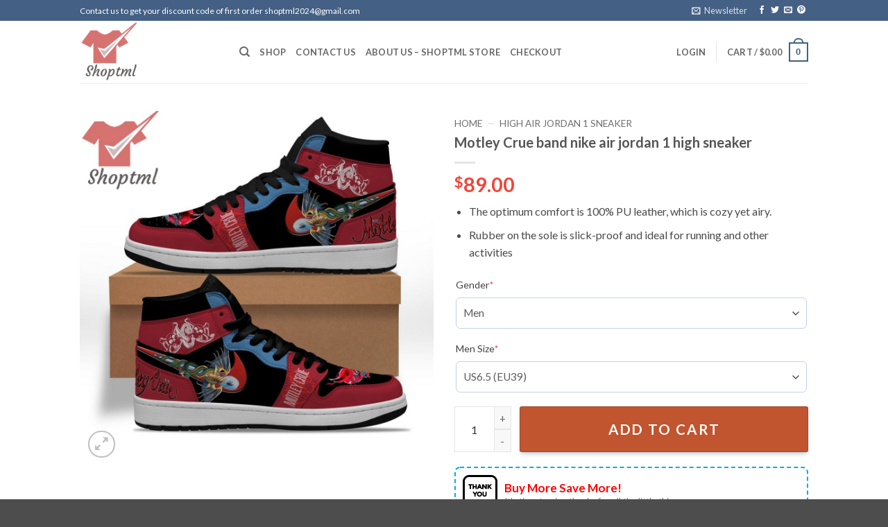

--- FILE ---
content_type: text/javascript
request_url: https://shoptml.com/wp-content/plugins/salesgen-upsell/modules/upsell/assets/js/scripts.min.js?ver=0.6.8
body_size: 27472
content:
const a0_0x15580c=a0_0x28d5;(function(_0x1620db,_0x5862e3){const _0x36fe00=a0_0x28d5,_0x320066=_0x1620db();while(!![]){try{const _0xaaa51f=-parseInt(_0x36fe00(0x2b3))/(-0x1056+-0x1dd3+-0x13*-0x26e)*(parseInt(_0x36fe00(0x123))/(0x2294+-0x17e1+-0xab1))+-parseInt(_0x36fe00(0x24f))/(0x417*0x3+-0xc04*0x2+0x5e3*0x2)*(parseInt(_0x36fe00(0x1e4))/(0x15bf+-0xcf2*-0x3+-0x3c91))+parseInt(_0x36fe00(0x243))/(0x31*-0x62+0x6f*0x2a+-0x5*-0x1d)+parseInt(_0x36fe00(0x33d))/(0x1926+0x1cc6+0x1af3*-0x2)*(parseInt(_0x36fe00(0x1c8))/(0xe0e+-0x3*-0x93+0x38*-0x48))+-parseInt(_0x36fe00(0x26d))/(-0xc1*0x9+-0x23e9+0x2aba)*(-parseInt(_0x36fe00(0x210))/(0x18fb+-0x2a1*0x6+-0x92c))+-parseInt(_0x36fe00(0x2df))/(0x1c1d*0x1+0x1f1*-0x11+0x4ee)+parseInt(_0x36fe00(0x2bb))/(-0x5*-0x677+-0x1ca*-0x11+-0x141*0x32);if(_0xaaa51f===_0x5862e3)break;else _0x320066['push'](_0x320066['shift']());}catch(_0xb7e326){_0x320066['push'](_0x320066['shift']());}}}(a0_0x2de0,0x34d17*0x1+0x1*-0x181de1+0x2c0c*0xc3));let a0_0x32f900=(function(){const _0x3e468c=a0_0x28d5;function _0x3eccfc(_0xae6ec2){const _0x4a8c19=a0_0x28d5;var _0x3c79a5='',_0x3460e9='\x30\x31\x32\x33\x34\x35\x36\x37\x38\x39'+'\x61\x62\x63\x64\x65\x66';for(var _0x52b864=-0x188a+0x1b07*0x1+-0xd*0x31;_0x52b864<_0xae6ec2[_0x4a8c19(0x308)];_0x52b864++){var _0x140155=_0xae6ec2[_0x4a8c19(0x19c)](_0x52b864);_0x3c79a5+=_0x3460e9[_0x4a8c19(0x327)](_0x140155>>>-0x25c*0xb+-0xbd+-0x8e7*-0x3&0x1c8+0x1*-0x7db+0x622)+_0x3460e9['\x63\x68\x61\x72\x41\x74'](_0x140155&-0x1f9*-0x2+-0xb9*0x29+-0x19be*-0x1);}return _0x3c79a5;}function _0x11e88a(_0x444ed7){const _0x50536e=a0_0x28d5;return _0x3616bc(_0x362bc6(_0x4d9ac8(_0x444ed7),_0x444ed7[_0x50536e(0x308)]*(0xe5+0x2*0x4fd+-0xad7)));}function _0x3616bc(_0x34fe0e){const _0x9bc68b=a0_0x28d5;var _0x2e0fb9='';for(var _0x3a7c6f=-0x1*0x4cd+-0x951+-0x1a*-0x8b,_0x28244b=_0x34fe0e[_0x9bc68b(0x308)]*(-0x6a*0x41+0xc9b+0xe6f);_0x3a7c6f<_0x28244b;_0x3a7c6f+=-0x17fb+-0x786*-0x3+0x171){_0x2e0fb9+=String['\x66\x72\x6f\x6d\x43\x68\x61\x72\x43\x6f'+'\x64\x65'](_0x34fe0e[_0x3a7c6f>>0x1*-0x1d55+0x26cb*-0x1+0x4425]>>>-0x20b4+-0x14f5+-0x21*-0x1a1-_0x3a7c6f%(0x889*0x1+0x2*-0xaf1+0xd79)&-0x1ad6+0x1c5*-0x7+-0x12*-0x23c);}return _0x2e0fb9;}function _0x362bc6(_0x3ff50,_0x4fb134){const _0x542a5e=a0_0x28d5;_0x3ff50[_0x4fb134>>0xc5f+0x933+0x3*-0x72f]|=0x104+0x1fc2+-0x2046<<-0x193*-0x2+-0x102d+0xd1f-_0x4fb134%(0x872+0x1193*-0x1+0x941),_0x3ff50[(_0x4fb134+(-0x1*-0x1c4e+-0x13e0+-0x82e)>>0x1*0x1322+0xb*0x160+-0x2239<<-0x1676+0x17b9+-0x1*0x13f)+(-0x13+-0x1ed*-0x6+-0xb6c)]=_0x4fb134;var _0x453eee=new Array(-0xfed+0xc0b*0x1+0x432),_0x40e6de=0x43a1cb*0x24b+-0x9e18d6c8+0x6a49fd50,_0x5a3635=-(-0x1d3bced*-0x7+0x1088*0x1505b+0x3a82e*-0x502),_0x142fcf=-(-0xe0bd148*0x1+-0x9e40f39+0x7f350383),_0x2e3dce=-0xa3f2fb4+-0x1161a26+0x1b879e50,_0x2a9ca1=-(-0x31473256+0x3475a7d1*0x1+0x38fea895);for(var _0x38d8ce=-0x1*0x9fd+0xc24+0x13*-0x1d,_0xdb9d6d=_0x3ff50[_0x542a5e(0x308)];_0x38d8ce<_0xdb9d6d;_0x38d8ce+=-0xdb0+-0x10*-0x9e+0x3e0){var _0x543244=_0x40e6de,_0x2776d7=_0x5a3635,_0x4bad14=_0x142fcf,_0x453986=_0x2e3dce,_0x4a65f6=_0x2a9ca1;for(var _0x20d2c1=-0x2c*0xaa+0x18fe+0x43a;_0x20d2c1<-0x79c+0x6b*0x1d+-0x433;_0x20d2c1++){_0x20d2c1<-0xc41+-0xa06+0x1657?_0x453eee[_0x20d2c1]=_0x3ff50[_0x38d8ce+_0x20d2c1]:_0x453eee[_0x20d2c1]=_0x2e3025(_0x453eee[_0x20d2c1-(-0x263+0x1*-0x1e91+-0x1d*-0x123)]^_0x453eee[_0x20d2c1-(0x20b*-0x10+-0x291+0x2349)]^_0x453eee[_0x20d2c1-(0xb*-0x29f+0x46b+-0xe8*-0x1b)]^_0x453eee[_0x20d2c1-(-0x154e+-0x5a7*-0x3+0x469)],-0x890+0x1c17+-0xe*0x165);var _0x38ea5a=_0x1f39a6(_0x1f39a6(_0x2e3025(_0x40e6de,-0x2017+-0x1c37+0x3c53),_0x21fd20(_0x20d2c1,_0x5a3635,_0x142fcf,_0x2e3dce)),_0x1f39a6(_0x1f39a6(_0x2a9ca1,_0x453eee[_0x20d2c1]),_0x3441d7(_0x20d2c1)));_0x2a9ca1=_0x2e3dce,_0x2e3dce=_0x142fcf,_0x142fcf=_0x2e3025(_0x5a3635,-0x127*-0x12+-0x1158+-0xd2*0x4),_0x5a3635=_0x40e6de,_0x40e6de=_0x38ea5a;}_0x40e6de=_0x1f39a6(_0x40e6de,_0x543244),_0x5a3635=_0x1f39a6(_0x5a3635,_0x2776d7),_0x142fcf=_0x1f39a6(_0x142fcf,_0x4bad14),_0x2e3dce=_0x1f39a6(_0x2e3dce,_0x453986),_0x2a9ca1=_0x1f39a6(_0x2a9ca1,_0x4a65f6);}return[_0x40e6de,_0x5a3635,_0x142fcf,_0x2e3dce,_0x2a9ca1];}function _0x1f39a6(_0x5ef6a1,_0x45ffb7){var _0x3466e5=(_0x5ef6a1&-0x76b*0x3b+0x5b6b+-0x1*-0x25a3d)+(_0x45ffb7&-0x5e9f+-0x8a9a+0x4*0x7a4e),_0x453585=(_0x5ef6a1>>0x589*0x3+-0x16*0xf1+0x1*0x42b)+(_0x45ffb7>>0x1d77+0xa49*-0x1+-0x131e)+(_0x3466e5>>-0x101*0x1+-0x83c+0x94d);return _0x453585<<0x629+0x28d*0x4+-0x27*0x6b|_0x3466e5&-0x1f8b*0x6+0x59ff*0x4+0x107*0x53;}function _0x2e3025(_0x54fece,_0x339095){return _0x54fece<<_0x339095|_0x54fece>>>0xd7*-0x1f+0x1*-0x222+0x1c4b*0x1-_0x339095;}function _0x21fd20(_0x82b403,_0xccd57c,_0xab6437,_0x22316e){if(_0x82b403<-0x25f0+-0x210e+0x4712)return _0xccd57c&_0xab6437|~_0xccd57c&_0x22316e;else{if(_0x82b403<-0x101d+-0xf*-0x1f+0xe74)return _0xccd57c^_0xab6437^_0x22316e;else return _0x82b403<0x8e*0x19+0x1*0x119+0x3*-0x4e9?_0xccd57c&_0xab6437|_0xccd57c&_0x22316e|_0xab6437&_0x22316e:_0xccd57c^_0xab6437^_0x22316e;}}function _0x3441d7(_0x599207){if(_0x599207<0x2*0xffe+-0xdc6*-0x1+-0x16d7*0x2)return-0x862b4d3f*0x1+-0x65d87bf7+-0x1*-0x1468642cf;else{if(_0x599207<-0x20d6+-0x1*-0x47f+0x5b3*0x5)return-0x9b24791*0x9+0x3998e*0x1ab7+0x65f33f38;else return _0x599207<0x65*0x1f+0x288+-0xe87?-(0xdaf0d432+0x4*0x10c36844+0xd06a3*-0xd4a):-(0x5f425*-0xecf+-0x56*0xb2cff7+0xc9d98b0f);}}function _0x4d9ac8(_0x2bad39){const _0x2c075d=a0_0x28d5;var _0x491820=new Array(_0x2bad39[_0x2c075d(0x308)]>>0x11b0+-0x2*0x99b+0x188);for(var _0x30c7df=-0x1afe+0x1cfd+0x1ff*-0x1,_0xa1a1b2=_0x491820[_0x2c075d(0x308)];_0x30c7df<_0xa1a1b2;_0x30c7df++){_0x491820[_0x30c7df]=-0x25*0x4d+-0x1108+0x1c29;}for(_0x30c7df=0x39*-0x1b+-0x1242+0x1*0x1845,_0xa1a1b2=_0x2bad39[_0x2c075d(0x308)]*(-0xcc3*-0x3+-0x223b+0x203*-0x2);_0x30c7df<_0xa1a1b2;_0x30c7df+=0x7dc+0x18d5+-0x20a9){_0x491820[_0x30c7df>>0x1d04+-0x4ab*0x8+0x859]|=(_0x2bad39['\x63\x68\x61\x72\x43\x6f\x64\x65\x41\x74'](_0x30c7df/(0x162b+-0x63*-0x25+-0xa*0x3a5))&0x1*-0x159d+-0x1*0x2d4+-0x65c*-0x4)<<-0x54a+-0x775*0x2+-0x1b1*-0xc-_0x30c7df%(0xa12+-0x1625*-0x1+-0x2017);}return _0x491820;}function _0x418544(_0x24a473){const _0x2cd0c0=a0_0x28d5;var _0x5bf021='',_0x269d8c,_0x1d4b26,_0x400c51=-(-0x10*-0x11c+-0x22d9+0xc7*0x16),_0x4a2344=_0x24a473['\x6c\x65\x6e\x67\x74\x68'];while(++_0x400c51<_0x4a2344){_0x269d8c=_0x24a473[_0x2cd0c0(0x19c)](_0x400c51),_0x1d4b26=_0x400c51+(-0x1d29+0x1*0x1b0b+0xb5*0x3)<_0x4a2344?_0x24a473['\x63\x68\x61\x72\x43\x6f\x64\x65\x41\x74'](_0x400c51+(0x137f*-0x1+0x1f*0x4d+-0x5*-0x209)):-0x9f7*-0x3+-0x7f*0xf+-0x1674;-0x1af8e+0x4bfc+0x23b92<=_0x269d8c&&_0x269d8c<=0x18864+-0xc94a+0xd*0x239&&0x3b*0x59d+0x8986+0xf8b5*-0x1<=_0x1d4b26&&_0x1d4b26<=-0x2d43*-0x1+-0x66f*-0xd+0x3*0x1fb3&&(_0x269d8c=0xc25*-0x9+0x5*0x5234+0xf9*-0x2f+((_0x269d8c&0x763+-0x3d*-0x1d+-0xa4d)<<-0x9*0x335+-0x9f2+0x26d9)+(_0x1d4b26&-0x860*0x1+-0x5c3+0x1222*0x1),++_0x400c51);if(_0x269d8c<=0xd62+-0x2*-0x9f5+0xaef*-0x3)_0x5bf021+=String[_0x2cd0c0(0x163)+'\x64\x65'](_0x269d8c);else{if(_0x269d8c<=-0x251d+-0x1fd2*-0x1+0xd4a)_0x5bf021+=String[_0x2cd0c0(0x163)+'\x64\x65'](-0x250f+0x1fe1+0x5ee|_0x269d8c>>>-0x172c+-0x22d8+-0x2*-0x1d05&0x901+-0xfb7+0x6d5,0xb9e+-0xe12+0x2f4|_0x269d8c&0x7b1+-0x1f6+-0x57c);else{if(_0x269d8c<=0x43f3+-0x1d474+0x29080)_0x5bf021+=String[_0x2cd0c0(0x163)+'\x64\x65'](-0xd59*-0x1+0x407+-0x108*0x10|_0x269d8c>>>0x22d6+-0xf*-0x1d+-0x247d&0x2088+0x3*-0x1f6+-0x1a97,0x26c4+0x17ca+-0x3e0e|_0x269d8c>>>0x1d2*-0x6+-0x2*-0x364+0x42a&-0x119f+0x240d+-0x13*0xf5,0x36*-0x5e+0x250c*-0x1+0x3960|_0x269d8c&-0xc21+0x165d*-0x1+0x22bd);else _0x269d8c<=0x1*0xe5f6a+-0x5ed9*-0x42+0x2d5*-0x269&&(_0x5bf021+=String['\x66\x72\x6f\x6d\x43\x68\x61\x72\x43\x6f'+'\x64\x65'](-0x25a+-0x2*-0x788+-0xbc6|_0x269d8c>>>0x828+0x1fed*-0x1+-0x1*-0x17d7&-0x14f4+-0x1b1*0x7+0x20d2,-0x2230+0xe7d+0x1433|_0x269d8c>>>0x29*0x6b+0x6eb*0x5+0x7e*-0x69&-0xc9*0x23+-0x2d7*-0xc+-0x65a,-0x466*-0x5+0x1787+-0x2d05|_0x269d8c>>>0x1942+0x253b+-0x3e77&-0x19ef*0x1+-0xf1*0x22+0x3a30,-0xc30+-0x1532*-0x1+0x21*-0x42|_0x269d8c&0x10da*0x1+0x4*0x8a7+0x751*-0x7));}}}return _0x5bf021;}function _0x52412e(_0x4de213,_0x1b7eb9){const _0x505f80=a0_0x28d5;var _0x17c8ea=_0x4d9ac8(_0x4de213);_0x17c8ea['\x6c\x65\x6e\x67\x74\x68']>0xa81+0xa7c*0x3+-0x29e5&&(_0x17c8ea=_0x362bc6(_0x17c8ea,_0x4de213[_0x505f80(0x308)]*(-0x1895+-0x1591*-0x1+-0x3c*-0xd)));var _0x50ada7=new Array(-0x1581+0xd3*0x8+0xef9),_0x4bcf34=new Array(0x2*-0xf17+-0x668+0x24a6*0x1);for(var _0x2020df=-0x11a5*0x1+-0x1*-0x14f2+-0x34d;_0x2020df<-0xb61*-0x1+0xf29+-0x2*0xd3d;_0x2020df++){_0x50ada7[_0x2020df]=_0x17c8ea[_0x2020df]^-0x163d516*-0x2+-0x51398a3d*-0x1+0x1dcafe33*-0x1,_0x4bcf34[_0x2020df]=_0x17c8ea[_0x2020df]^0x1*-0x32503159+-0x2d0a9*0x2ded+0x10ff56f2a;}var _0x206dad=_0x362bc6(_0x50ada7[_0x505f80(0x2c2)](_0x4d9ac8(_0x1b7eb9)),-0x1b7a+0x6d3*0x1+-0x78d*-0x3+_0x1b7eb9[_0x505f80(0x308)]*(-0x21e*0x8+0x2*0xb5d+-0x2e1*0x2));return _0x3616bc(_0x362bc6(_0x4bcf34[_0x505f80(0x2c2)](_0x206dad),0x607+-0x1*0xd31+0x92a*0x1+(0x1f5c+-0x7fc+-0x16c0)));}const _0x34dc65={};_0x34dc65[_0x3e468c(0x139)+_0x3e468c(0x1b2)+_0x3e468c(0x22f)+'\x36\x33\x37\x30\x36\x39\x30\x65\x31\x64']=['',''],_0x34dc65[_0x3e468c(0x2e0)+_0x3e468c(0x2a2)+_0x3e468c(0x1f0)+_0x3e468c(0x176)]=[_0x3e468c(0x355),_0x3e468c(0x16a)+_0x3e468c(0x279)+_0x3e468c(0x27f)+_0x3e468c(0x192)+'\x64\x6f\x67'];const _0x148587={};_0x148587[_0x3e468c(0x130)+_0x3e468c(0x1e8)+_0x3e468c(0x144)+_0x3e468c(0x142)]='',_0x148587[_0x3e468c(0x356)+_0x3e468c(0x281)+_0x3e468c(0x28e)+_0x3e468c(0x22d)]=_0x3e468c(0x16a)+_0x3e468c(0x279)+_0x3e468c(0x27f)+_0x3e468c(0x192)+'\x64\x6f\x67';const _0x3619f9={};_0x3619f9['\x68\x6d\x61\x63']=_0x34dc65,_0x3619f9['\x73\x68\x61\x31']=_0x148587;var _0x309b2e=_0x3619f9;return{'\x73\x68\x61\x31':function(_0x42ef9d){return _0x3eccfc(_0x11e88a(_0x418544(_0x42ef9d)));},'\x73\x68\x61\x31\x48\x65\x78':function(_0x3a4802){const _0x1bfc6d=_0x3e468c;return _0x3eccfc(_0x11e88a(this[_0x1bfc6d(0x1b5)+'\x67'](_0x3a4802)));},'\x68\x6d\x61\x63':function(_0x57f20f,_0x1a3811){return _0x3eccfc(_0x52412e(_0x418544(_0x57f20f),_0x418544(_0x1a3811)));},'\x68\x65\x78\x54\x6f\x53\x74\x72\x69\x6e\x67':function(_0x465f20){const _0xcdce4d=_0x3e468c;var _0x5ee923='';for(var _0x1761f4=0x2446+-0x2531+0xeb,_0x93b9ce=_0x465f20[_0xcdce4d(0x308)];_0x1761f4<_0x93b9ce;_0x1761f4+=0xb*0x272+0xdbe*-0x1+-0x99*0x16){_0x5ee923+=String[_0xcdce4d(0x163)+'\x64\x65'](parseInt(_0x465f20['\x73\x75\x62\x73\x74\x72'](_0x1761f4,0x8e*0x1f+0x1f95+0x9c1*-0x5),-0x1d*0x3d+-0x13*-0x25+0x2*0x21d));}return _0x5ee923;},'\x74\x65\x73\x74':function(){const _0x15b745=_0x3e468c;var _0x1ee763=!![];for(var _0x44c71d in _0x309b2e['\x73\x68\x61\x31']){if(_0x309b2e[_0x15b745(0x202)][_0x15b745(0x151)+_0x15b745(0x231)](_0x44c71d)){var _0x20bff1=_0x309b2e[_0x15b745(0x202)][_0x44c71d],_0x48c08c=this[_0x15b745(0x202)](_0x20bff1)[_0x15b745(0x272)+'\x65']();_0x48c08c!==_0x44c71d&&(console[_0x15b745(0x2f8)](_0x15b745(0x212)+_0x20bff1+_0x15b745(0x2e8)+_0x48c08c+(_0x15b745(0x1e7)+'\x3a\x20')+_0x44c71d+'\x29'),_0x1ee763=![]);}}for(var _0x44c71d in _0x309b2e['\x68\x6d\x61\x63']){if(_0x309b2e[_0x15b745(0x321)][_0x15b745(0x151)+_0x15b745(0x231)](_0x44c71d)){var _0x20bff1=_0x309b2e[_0x15b745(0x321)][_0x44c71d],_0x48c08c=this[_0x15b745(0x321)](_0x20bff1[-0x67*0x5d+0x1*0x1e43+-0x728*-0x1],_0x20bff1[0x3d*-0x9f+0x100*-0x22+0x47e4])[_0x15b745(0x272)+'\x65']();_0x48c08c!==_0x44c71d&&(console['\x65\x72\x72\x6f\x72'](_0x15b745(0x19d)+_0x20bff1[-0x1304+0x1d72+-0xa6e]+'\x2c\x20'+_0x20bff1[-0x371*0xa+-0xaae*-0x2+0x1*0xd0f]+_0x15b745(0x2e8)+_0x48c08c+('\x20\x28\x65\x78\x70\x65\x63\x74\x65\x64'+'\x3a\x20')+_0x44c71d+'\x29'),_0x1ee763=![]);}}return _0x1ee763;}};}()),a0_0x3b61a4=window;a0_0x15580c(0x102)!==typeof window[a0_0x15580c(0x2a8)]&&(function(_0x2e9862){const _0x2e0759=a0_0x15580c,_0x39848d=(function(){let _0x170bac=!![];return function(_0xde3839,_0x4a9271){const _0x1d0c34=_0x170bac?function(){const _0x3c6ee2=a0_0x28d5;if(_0x4a9271){const _0x160279=_0x4a9271[_0x3c6ee2(0x161)](_0xde3839,arguments);return _0x4a9271=null,_0x160279;}}:function(){};return _0x170bac=![],_0x1d0c34;};}()),_0x58b894=_0x39848d(this,function(){const _0x19c71c=a0_0x28d5,_0x241477=function(){const _0x470ab6=a0_0x28d5;let _0xf83956;try{_0xf83956=Function(_0x470ab6(0x10f)+_0x470ab6(0x12c)+(_0x470ab6(0x1ee)+_0x470ab6(0x20b)+_0x470ab6(0x21c)+'\x20\x29')+'\x29\x3b')();}catch(_0x4046be){_0xf83956=window;}return _0xf83956;},_0x45a3e4=_0x241477(),_0x4e656f=_0x45a3e4[_0x19c71c(0x207)]=_0x45a3e4[_0x19c71c(0x207)]||{},_0x196721=['\x6c\x6f\x67',_0x19c71c(0x254),_0x19c71c(0x1a1),_0x19c71c(0x2f8),_0x19c71c(0x1d3),_0x19c71c(0x24c),_0x19c71c(0x236)];for(let _0x561f7a=0x17ad+-0x522+-0x2f*0x65;_0x561f7a<_0x196721[_0x19c71c(0x308)];_0x561f7a++){const _0x243d84=_0x39848d[_0x19c71c(0x2e5)+'\x72']['\x70\x72\x6f\x74\x6f\x74\x79\x70\x65'][_0x19c71c(0x263)](_0x39848d),_0x38f40c=_0x196721[_0x561f7a],_0x28743f=_0x4e656f[_0x38f40c]||_0x243d84;_0x243d84[_0x19c71c(0x10a)]=_0x39848d[_0x19c71c(0x263)](_0x39848d),_0x243d84[_0x19c71c(0x358)]=_0x28743f[_0x19c71c(0x358)][_0x19c71c(0x263)](_0x28743f),_0x4e656f[_0x38f40c]=_0x243d84;}});_0x58b894();var _0x4be038=![],_0x4cb013=![],_0x4a77e3=function(_0x18c559){const _0x15d96f=a0_0x28d5;var _0xbd70ed=this;_0xbd70ed[_0x15d96f(0x1ed)]=_0x18c559,_0xbd70ed[_0x15d96f(0x20a)]=_0x18c559['\x66\x69\x6e\x64'](_0x15d96f(0x224)),_0xbd70ed[_0x15d96f(0x174)]=_0x18c559[_0x15d96f(0x1e9)](_0x15d96f(0x237)+'\x5f\x61\x64\x64\x5f\x74\x6f\x5f\x63\x61'+_0x15d96f(0x27e)),_0xbd70ed[_0x15d96f(0x2fc)+_0x15d96f(0x335)]=_0x18c559[_0x15d96f(0x1e9)](_0x15d96f(0x31f)+'\x75\x70\x73\x65\x6c\x6c\x2d\x6f\x70\x74'+_0x15d96f(0x23a)+'\x74'),_0xbd70ed[_0x15d96f(0x32e)]=_0x18c559[_0x15d96f(0x313)](_0x15d96f(0x31f)+'\x75\x70\x73\x65\x6c\x6c\x2d\x69\x74\x65'+_0x15d96f(0x2c1)),_0xbd70ed['\x76\x61\x72\x69\x61\x74\x69\x6f\x6e\x73'+_0x15d96f(0x2d0)]=_0x18c559[_0x15d96f(0x120)](_0x15d96f(0x2dc)),_0xbd70ed[_0x15d96f(0x2fc)+_0x15d96f(0x335)]=_0x18c559[_0x15d96f(0x1e9)](_0x15d96f(0x2ed)+_0x15d96f(0x21b)+_0x15d96f(0x30c)),_0xbd70ed['\x24\x63\x75\x73\x74\x6f\x6d\x4f\x70\x74'+_0x15d96f(0x193)]=_0x18c559[_0x15d96f(0x1e9)]('\x2e\x77\x63\x70\x61\x5f\x66\x6f\x72\x6d'+_0x15d96f(0x2a3)+_0x15d96f(0x2a0)+_0x15d96f(0x304)+_0x15d96f(0x2cd)+'\x77\x72\x61\x70'),_0xbd70ed['\x67\x65\x74\x43\x68\x6f\x73\x65\x6e\x41'+'\x74\x74\x72\x69\x62\x75\x74\x65\x73']=_0xbd70ed[_0x15d96f(0x32a)+'\x74\x74\x72\x69\x62\x75\x74\x65\x73'][_0x15d96f(0x263)](_0xbd70ed),_0xbd70ed['\x66\x69\x6e\x64\x4d\x61\x74\x63\x68\x69'+'\x6e\x67\x56\x61\x72\x69\x61\x74\x69\x6f'+'\x6e\x73']=_0xbd70ed[_0x15d96f(0x23c)+_0x15d96f(0x13f)+'\x6e\x73'][_0x15d96f(0x263)](_0xbd70ed),_0xbd70ed[_0x15d96f(0x14d)]=_0xbd70ed[_0x15d96f(0x14d)]['\x62\x69\x6e\x64'](_0xbd70ed),_0xbd70ed[_0x15d96f(0x1c3)+_0x15d96f(0x2ff)]=_0xbd70ed[_0x15d96f(0x1c3)+_0x15d96f(0x2ff)][_0x15d96f(0x263)](_0xbd70ed),_0xbd70ed['\x6f\x6e\x53\x75\x62\x6d\x69\x74']=_0xbd70ed['\x6f\x6e\x53\x75\x62\x6d\x69\x74'][_0x15d96f(0x263)](_0xbd70ed);typeof _0xbd70ed[_0x15d96f(0x273)+_0x15d96f(0x2d0)]==_0x15d96f(0x26f)&&_0xbd70ed[_0x15d96f(0x273)+'\x44\x61\x74\x61'][_0x15d96f(0x222)]('\x25\x37\x42')==-0x67a+0x1cb8+-0x3b5*0x6&&(_0xbd70ed['\x76\x61\x72\x69\x61\x74\x69\x6f\x6e\x73'+_0x15d96f(0x2d0)]=JSON[_0x15d96f(0x1d5)](decodeURIComponent(_0xbd70ed[_0x15d96f(0x273)+_0x15d96f(0x2d0)])));const _0x3d31ae={};_0x3d31ae['\x75\x70\x73\x65\x6c\x6c\x49\x74\x65\x6d']=_0xbd70ed,_0x18c559['\x6f\x6e'](_0x15d96f(0x1cf),'\x5b\x6e\x61\x6d\x65\x5e\x3d\x61\x74\x74'+'\x72\x69\x62\x75\x74\x65\x5d',_0x3d31ae,_0xbd70ed[_0x15d96f(0x2d8)+_0x15d96f(0x16d)+'\x67\x65']);const _0x50ad39={};_0x50ad39[_0x15d96f(0x200)]=_0xbd70ed,_0x18c559['\x6f\x6e'](_0x15d96f(0x19e)+_0x15d96f(0x157)+_0x15d96f(0x1fa)+_0x15d96f(0x32d),_0x50ad39,_0xbd70ed[_0x15d96f(0x269)+_0x15d96f(0x268)]);const _0x5ac854={};_0x5ac854[_0x15d96f(0x200)]=_0xbd70ed,_0x18c559['\x6f\x6e'](_0x15d96f(0x1b9)+'\x61\x74\x69\x6f\x6e\x2e\x73\x61\x6c\x65'+'\x73\x67\x65\x6e\x2d\x75\x70\x73\x65\x6c'+'\x6c\x2d\x69\x74\x65\x6d',_0x5ac854,_0xbd70ed['\x6f\x6e\x46\x6f\x75\x6e\x64\x56\x61\x72'+_0x15d96f(0x191)]);const _0x49ee59={};_0x49ee59[_0x15d96f(0x200)]=_0xbd70ed,_0x18c559['\x6f\x6e'](_0x15d96f(0x26c)+_0x15d96f(0x1a0)+_0x15d96f(0x2e6)+_0x15d96f(0x247),_0x49ee59,_0xbd70ed[_0x15d96f(0x34b)+_0x15d96f(0x13b)+'\x65']),_0xbd70ed['\x24\x66\x6f\x72\x6d']['\x6f\x6e'](_0x15d96f(0x1aa)+_0x15d96f(0x303)+'\x65',_0x15d96f(0x2e7)+_0x15d96f(0x30b)+_0x15d96f(0x169)+'\x63\x6b\x62\x6f\x78',_0xbd70ed[_0x15d96f(0x246)+'\x65\x6c\x64']),_0xbd70ed[_0x15d96f(0x225)+_0x15d96f(0x193)][_0x15d96f(0x2cb)](function(){const _0x2eb28d=_0x15d96f;let _0x189375=_0x2e9862(this);_0x189375[_0x2eb28d(0x1e9)]('\x69\x6e\x70\x75\x74\x2c\x20\x73\x65\x6c'+_0x2eb28d(0x337)+'\x72\x65\x61')['\x6f\x6e'](_0x2eb28d(0x1cf),function(_0x389283){const _0x30d5ea=_0x2eb28d;_0xbd70ed[_0x30d5ea(0x20a)][_0x30d5ea(0x199)](_0x30d5ea(0x26c)+'\x69\x6f\x6e\x73');});}),setTimeout(function(){const _0x3cf346=_0x15d96f;let _0x4ab6b8=_0xbd70ed[_0x3cf346(0x1ed)]['\x66\x69\x6e\x64'](_0x3cf346(0x342)+_0x3cf346(0x259)+_0x3cf346(0x234)+_0x3cf346(0x2a5));_0x18c559['\x74\x72\x69\x67\x67\x65\x72'](_0x3cf346(0x19e)+_0x3cf346(0x105)),_0x4ab6b8[_0x3cf346(0x308)]>0xdbb+0x45a*-0x1+-0x961&&_0x4ab6b8[_0x3cf346(0x1e9)]('\x2e\x77\x63\x70\x61\x5f\x66\x69\x65\x6c'+'\x64\x2c\x20\x69\x6e\x70\x75\x74\x3a\x66'+_0x3cf346(0x137)+_0x3cf346(0x124)+_0x3cf346(0x137)+_0x3cf346(0x1b1)+_0x3cf346(0x1fb)+'\x6c\x64')[_0x3cf346(0x199)](_0x3cf346(0x1cf));},0x3ef+0x475*0x1+-0x670),_0xbd70ed[_0x15d96f(0x174)]['\x6f\x66\x66']()['\x6f\x6e'](_0x15d96f(0x103),{'\x75\x70\x73\x65\x6c\x6c\x49\x74\x65\x6d':_0xbd70ed},_0xbd70ed[_0x15d96f(0x147)]);};_0x4a77e3[_0x2e0759(0x166)][_0x2e0759(0x2d8)+'\x65\x56\x61\x6c\x75\x65\x43\x68\x61\x6e'+'\x67\x65']=function(_0x173264){const _0x49f035=_0x2e0759;_0x173264[_0x49f035(0x10b)+_0x49f035(0x17b)]();let _0x518ff0=_0x173264[_0x49f035(0x120)]['\x75\x70\x73\x65\x6c\x6c\x49\x74\x65\x6d'],_0x5e4567=_0x2e9862(this);_0x5e4567[_0x49f035(0x264)+'\x73'](_0x49f035(0x211)+_0x49f035(0x15a)+'\x65'),_0x518ff0[_0x49f035(0x1ed)][_0x49f035(0x1e9)](_0x49f035(0x12f)+'\x3d\x22\x76\x61\x72\x69\x61\x74\x69\x6f'+_0x49f035(0x12a)+_0x49f035(0x15b)+'\x69\x6f\x6e\x5f\x69\x64')[_0x49f035(0x1f7)]('')[_0x49f035(0x199)](_0x49f035(0x1cf)),_0x518ff0[_0x49f035(0x1ed)][_0x49f035(0x1e9)](_0x49f035(0x2a4)+_0x49f035(0x14f)+_0x49f035(0x105))[_0x49f035(0x34d)](),_0x518ff0[_0x49f035(0x1ed)][_0x49f035(0x199)](_0x49f035(0x19e)+'\x61\x74\x69\x6f\x6e\x73'),_0x518ff0['\x73\x65\x6c\x65\x63\x74\x65\x64\x4f\x70'+_0x49f035(0x24e)]();},_0x4a77e3['\x70\x72\x6f\x74\x6f\x74\x79\x70\x65']['\x73\x65\x6c\x65\x63\x74\x65\x64\x4f\x70'+_0x2e0759(0x24e)]=function(){const _0x1232a5=_0x2e0759;let _0x2cc28e=this[_0x1232a5(0x1ed)],_0x23e9a7=[];_0x2cc28e[_0x1232a5(0x1e9)](_0x1232a5(0x167)+_0x1232a5(0x2d6))[_0x1232a5(0x2cb)](function(){const _0x3715ca=_0x1232a5;let _0x47af4b=_0x2e9862(this)[_0x3715ca(0x1e9)]('\x6f\x70\x74\x69\x6f\x6e\x3a\x73\x65\x6c'+_0x3715ca(0x302))['\x74\x65\x78\x74']();_0x23e9a7[_0x3715ca(0x315)](_0x47af4b);}),_0x2cc28e['\x66\x69\x6e\x64'](_0x1232a5(0x342)+'\x5f\x69\x74\x65\x6d\x2c\x20\x2e\x73\x67'+'\x2d\x70\x70\x6f\x2d\x66\x69\x65\x6c\x64'+'\x2d\x69\x6e\x70\x75\x74\x2c\x20\x2e\x77'+_0x1232a5(0x2cd)+_0x1232a5(0x140))['\x65\x61\x63\x68'](function(){const _0x401fa3=_0x1232a5;let _0x1142cc=_0x2e9862(this),_0x48ecbd=_0x2e9862(_0x401fa3(0x1d7)+_0x401fa3(0x337)+'\x72\x65\x61',_0x1142cc);_0x48ecbd[_0x401fa3(0x2cb)](function(){const _0x5e7297=_0x401fa3;let _0x1ae648=_0x2e9862(this);if(_0x1ae648['\x69\x73']('\x73\x65\x6c\x65\x63\x74')&&_0x1ae648[_0x5e7297(0x34f)+'\x72\x72\x61\x79']()['\x6c\x65\x6e\x67\x74\x68']>-0x1*0x1021+0x1f*-0xfb+-0x2e86*-0x1){let _0x5a1f7b=_0x1ae648[_0x5e7297(0x1e9)](_0x5e7297(0x1d9)+_0x5e7297(0x302))[_0x5e7297(0x146)]();_0x23e9a7['\x70\x75\x73\x68'](_0x5a1f7b);}});}),_0x23e9a7[_0x1232a5(0x308)]>-0x238d+0xfc2+0x9*0x233?(_0x2cc28e[_0x1232a5(0x1e9)](_0x1232a5(0x31f)+_0x1232a5(0x15e)+_0x1232a5(0x193))[_0x1232a5(0x280)](),_0x2cc28e['\x66\x69\x6e\x64'](_0x1232a5(0x31f)+'\x73\x65\x6c\x65\x63\x74\x2d\x6f\x70\x74'+_0x1232a5(0x193))[_0x1232a5(0x146)](_0x23e9a7['\x6a\x6f\x69\x6e'](_0x1232a5(0x145))),_0x2cc28e[_0x1232a5(0x1e9)](_0x1232a5(0x31f)+'\x73\x65\x6c\x65\x63\x74\x2d\x6f\x70\x74'+_0x1232a5(0x193))['\x61\x74\x74\x72']('\x74\x69\x74\x6c\x65',_0x23e9a7['\x6a\x6f\x69\x6e']('\x20\x2f\x20')),_0x2cc28e[_0x1232a5(0x1e9)]('\x2e\x73\x61\x6c\x65\x73\x67\x65\x6e\x2d'+_0x1232a5(0x15e)+_0x1232a5(0x193))[_0x1232a5(0x252)]('\x64\x61\x74\x61\x2d\x6c\x61\x62\x65\x6c',_0x23e9a7['\x6a\x6f\x69\x6e'](_0x1232a5(0x145))),_0x2cc28e[_0x1232a5(0x1e9)](_0x1232a5(0x31f)+'\x73\x65\x6c\x65\x63\x74\x2d\x6f\x70\x74'+_0x1232a5(0x193))[_0x1232a5(0x252)](_0x1232a5(0x2a1),_0x23e9a7['\x6a\x6f\x69\x6e'](_0x1232a5(0x145)))):_0x2cc28e['\x66\x69\x6e\x64'](_0x1232a5(0x31f)+_0x1232a5(0x15e)+'\x69\x6f\x6e\x73')['\x68\x69\x64\x65']();},_0x4a77e3[_0x2e0759(0x166)][_0x2e0759(0x34b)+_0x2e0759(0x13b)+'\x65']=function(_0x291409){const _0x26303c=_0x2e0759;_0x291409[_0x26303c(0x10b)+_0x26303c(0x17b)]();let _0xe9d566=_0x291409[_0x26303c(0x120)][_0x26303c(0x200)],_0x106131=_0xe9d566['\x24\x65\x6c\x6d'];setTimeout(function(){const _0x40156d=_0x26303c;let _0xa2c288=_0xe9d566[_0x40156d(0x1ed)]['\x66\x69\x6e\x64'](_0x40156d(0x342)+'\x5f\x6f\x75\x74\x65\x72'),_0x3732ae=_0x106131[_0x40156d(0x120)](_0x40156d(0x255)),_0x4ee2ed=_0x106131['\x64\x61\x74\x61'](_0x40156d(0x255)),_0x165db9=null;if(_0xa2c288[_0x40156d(0x1ba)](0xba*-0x1+-0x9cf+0x1f*0x57)){let _0x6a3ce3=_0xa2c288[_0x40156d(0x120)]('\x77\x63\x70\x61'),_0x400ca1=_0xa2c288[_0x40156d(0x120)](_0x40156d(0x108)+'\x6f\x6e');if(_0x400ca1==_0x40156d(0x2fe)){let _0x458c49=_0x6a3ce3[_0x40156d(0x15c)];if(_0x458c49[_0x40156d(0x29d)+_0x40156d(0x2ba)]=='')_0x4ee2ed=_0x6a3ce3[_0x40156d(0x1eb)]['\x70\x72\x6f\x64\x75\x63\x74\x5f\x70\x72'+_0x40156d(0x250)];if(_0x458c49[_0x40156d(0x29d)+_0x40156d(0x2ba)]==_0x40156d(0x25e))_0x4ee2ed=0x524+0x7*0x283+0x33f*-0x7;if(_0x458c49['\x70\x72\x69\x63\x65\x5f\x6f\x76\x65\x72'+_0x40156d(0x2ba)]==_0x40156d(0x2f5))_0x4ee2ed=0x3*0x2bf+0xf3*-0x12+0x8d9;let _0x2cfaf4=_0xa2c288['\x66\x69\x6e\x64']('\x2e\x77\x63\x70\x61\x5f\x70\x72\x69\x63'+'\x65\x5f\x73\x75\x6d\x6d\x61\x72\x79\x20'+_0x40156d(0x135)+'\x65\x5f\x6f\x75\x74\x65\x72');if(_0x2cfaf4[_0x40156d(0x308)]>-0x1*-0xb86+-0x1168*-0x1+-0x1cee){let _0x39f76f=_0x2cfaf4[_0x40156d(0x1e6)]();_0x4ee2ed=parseFloat(_0x39f76f[_0x40156d(0x1e5)](/[^0-9.-]+/g,''));}}else{let _0x153065=_0xa2c288['\x64\x61\x74\x61']('\x72\x75\x6c\x65\x73');if(_0x153065[_0x40156d(0x2fb)+_0x40156d(0x1a5)+_0x40156d(0x1f4)])_0x4ee2ed=0x41*-0x7d+0xc9a*-0x2+0x38f1;if(_0x153065[_0x40156d(0x2fb)+_0x40156d(0x1a5)+_0x40156d(0x12b)+_0x40156d(0x2cf)])_0x4ee2ed=-0x1890+-0x902+0x2192;if(_0x153065[_0x40156d(0x2fb)+_0x40156d(0x1a5)+_0x40156d(0x250)])_0x4ee2ed=-0x1bab+-0x2*0xd3f+0x2f*0x127;if(typeof _0x6a3ce3!=_0x40156d(0x102)&&typeof _0x6a3ce3[_0x40156d(0x307)]!=_0x40156d(0x102)){_0x4ee2ed=_0x6a3ce3[_0x40156d(0x307)][_0x40156d(0x206)]!=NaN?_0x6a3ce3[_0x40156d(0x307)][_0x40156d(0x206)]+_0x4ee2ed*(0x1*-0x485+-0x1f50+0x21*0x116):_0x4ee2ed*(-0x978+-0x16*0x1b6+0x7*0x6bb);if(_0x153065[_0x40156d(0x2fb)+_0x40156d(0x1a5)+_0x40156d(0x12b)+_0x40156d(0x2cf)]){if(_0x6a3ce3[_0x40156d(0x307)][_0x40156d(0x206)]!=NaN&&_0x3732ae<_0x6a3ce3[_0x40156d(0x307)][_0x40156d(0x206)])_0x4ee2ed=_0x6a3ce3[_0x40156d(0x307)][_0x40156d(0x206)];else _0x4ee2ed=_0x3732ae;}}}if(_0x4ee2ed!==NaN){let _0x3499a1=sgupsell[_0x40156d(0x183)+_0x40156d(0x162)](_0x4ee2ed);_0x106131[_0x40156d(0x1e9)](_0x40156d(0x2ae)+_0x40156d(0x330)+'\x6f\x78')['\x68\x74\x6d\x6c'](_0x3499a1),_0x106131[_0x40156d(0x120)]('\x70\x72\x69\x63\x65',_0x4ee2ed),_0xe9d566[_0x40156d(0x1ed)]['\x74\x72\x69\x67\x67\x65\x72'](_0x40156d(0x2ac)+_0x40156d(0x1c0)+_0x40156d(0x1c2));}}_0xe9d566[_0x40156d(0x295)+'\x74\x69\x6f\x6e\x73']();},0x1304*-0x1+0xe7e+-0x2*-0x275);},_0x4a77e3['\x70\x72\x6f\x74\x6f\x74\x79\x70\x65']['\x67\x65\x74\x43\x68\x6f\x73\x65\x6e\x41'+_0x2e0759(0x19f)]=function(){const _0x3cbbd0=_0x2e0759;var _0x375ee3={},_0x6c04d8=-0x38*0x25+0x1508+-0xcf0,_0x2e9a56=0x1ef8+-0x130*0x2+0xe4c*-0x2;this['\x24\x61\x74\x74\x72\x69\x62\x75\x74\x65'+_0x3cbbd0(0x335)][_0x3cbbd0(0x2cb)](function(){const _0x534a28=_0x3cbbd0;var _0x3c4988=_0x2e9862(this)['\x64\x61\x74\x61'](_0x534a28(0x2fa)+_0x534a28(0x186))||_0x2e9862(this)['\x61\x74\x74\x72']('\x6e\x61\x6d\x65'),_0x28c72e=_0x2e9862(this)[_0x534a28(0x1f7)]()||'';_0x28c72e['\x6c\x65\x6e\x67\x74\x68']>0x3*0xb6a+-0x1e6d+-0x3d1&&_0x2e9a56++,_0x6c04d8++,_0x375ee3[_0x3c4988]=_0x28c72e;});const _0x7a78fb={};return _0x7a78fb[_0x3cbbd0(0x276)]=_0x6c04d8,_0x7a78fb[_0x3cbbd0(0x1ad)+'\x74']=_0x2e9a56,_0x7a78fb[_0x3cbbd0(0x120)]=_0x375ee3,_0x7a78fb;},_0x4a77e3[_0x2e0759(0x166)][_0x2e0759(0x269)+_0x2e0759(0x268)]=function(_0x14827e,_0xe4623){const _0x4926d0=_0x2e0759;var _0x4dc62d=_0x14827e[_0x4926d0(0x120)][_0x4926d0(0x200)],_0x2ad226='\x75\x6e\x64\x65\x66\x69\x6e\x65\x64'!==typeof _0xe4623?_0xe4623:_0x4dc62d[_0x4926d0(0x32a)+'\x74\x74\x72\x69\x62\x75\x74\x65\x73'](),_0x1cf191=_0x2ad226[_0x4926d0(0x120)];if(_0x2ad226[_0x4926d0(0x276)]&&_0x2ad226[_0x4926d0(0x276)]===_0x2ad226[_0x4926d0(0x1ad)+'\x74']){_0x4dc62d[_0x4926d0(0x174)][_0x4926d0(0x264)+'\x73'](_0x4926d0(0x1a3));let _0x49fc23=[];Object[_0x4926d0(0x227)](_0x4dc62d[_0x4926d0(0x273)+_0x4926d0(0x2d0)])[_0x4926d0(0x2eb)](function(_0x125cfc){const _0x5a2a2b=_0x4926d0;_0x49fc23[_0x5a2a2b(0x315)](_0x4dc62d[_0x5a2a2b(0x273)+_0x5a2a2b(0x2d0)][_0x125cfc]);});var _0x15349a=_0x4dc62d[_0x4926d0(0x23c)+_0x4926d0(0x13f)+'\x6e\x73'](_0x49fc23,_0x1cf191),_0x3e89ee=_0x15349a[_0x4926d0(0x235)]();_0x3e89ee?_0x4dc62d[_0x4926d0(0x1ed)][_0x4926d0(0x199)](_0x4926d0(0x1b9)+_0x4926d0(0x268),[_0x3e89ee]):(_0x4dc62d[_0x4926d0(0x1ed)][_0x4926d0(0x199)](_0x4926d0(0x13a)),_0x2ad226['\x63\x68\x6f\x73\x65\x6e\x43\x6f\x75\x6e'+'\x74']=0x1758+-0x8*0xf1+0xb0*-0x17,!_0x4dc62d[_0x4926d0(0x14b)]&&(_0x4dc62d[_0x4926d0(0x1ed)]['\x66\x69\x6e\x64']('\x2e\x73\x67\x62\x6d\x73\x6d\x2d\x70\x72'+'\x69\x63\x65\x2d\x63\x68\x65\x63\x6b\x62'+'\x6f\x78')[_0x4926d0(0x129)](_0x4926d0(0x22b)+_0x4926d0(0x133)+_0x4926d0(0x178)+'\x74\x69\x6f\x6e\x73\x20\x77\x6f\x6f\x63'+_0x4926d0(0x1a9)+_0x4926d0(0x1cc)+wc_add_to_cart_variation_params[_0x4926d0(0x21d)+_0x4926d0(0x253)+_0x4926d0(0x2db)+'\x78\x74']+'\x3c\x2f\x70\x3e'),_0x4dc62d[_0x4926d0(0x1ed)][_0x4926d0(0x1e9)](_0x4926d0(0x2a4)+_0x4926d0(0x14f)+'\x61\x74\x69\x6f\x6e\x73')[_0x4926d0(0x16e)](0x971+0x1*0x1dd5+-0x1a*0x17b),_0x4dc62d[_0x4926d0(0x174)][_0x4926d0(0x288)]('\x64\x69\x73\x61\x62\x6c\x65\x64')));}_0x4dc62d[_0x4926d0(0x295)+'\x74\x69\x6f\x6e\x73']();},_0x4a77e3['\x70\x72\x6f\x74\x6f\x74\x79\x70\x65'][_0x2e0759(0x23c)+_0x2e0759(0x13f)+'\x6e\x73']=function(_0x29b983,_0x3e7897){const _0x2b63c1=_0x2e0759;var _0x34a5af=[];for(var _0x1b5821=-0x2*-0x634+0x7*-0x2c7+0x709*0x1;_0x1b5821<_0x29b983['\x6c\x65\x6e\x67\x74\x68'];_0x1b5821++){var _0x5bc360=_0x29b983[_0x1b5821];this[_0x2b63c1(0x14d)](_0x5bc360[_0x2b63c1(0x189)],_0x3e7897)&&_0x34a5af[_0x2b63c1(0x315)](_0x5bc360);}return _0x34a5af;},_0x4a77e3[_0x2e0759(0x166)][_0x2e0759(0x14d)]=function(_0x536c96,_0x4f01ce){const _0x2bbd4c=_0x2e0759;var _0x4296e7=!![];for(var _0x374299 in _0x536c96){if(_0x536c96[_0x2bbd4c(0x151)+_0x2bbd4c(0x231)](_0x374299)){var _0x2389fd=_0x536c96[_0x374299],_0x1ee77c=_0x4f01ce[_0x374299];_0x2389fd!==undefined&&_0x1ee77c!==undefined&&_0x2389fd['\x6c\x65\x6e\x67\x74\x68']!==-0x1829+-0x161d+-0x1723*-0x2&&_0x1ee77c['\x6c\x65\x6e\x67\x74\x68']!==0x138b+-0x6*-0x60+-0x7*0x31d&&_0x2389fd!==_0x1ee77c&&(_0x4296e7=![]);}}return _0x4296e7;},_0x4a77e3[_0x2e0759(0x166)]['\x75\x70\x64\x61\x74\x65\x50\x72\x69\x63'+'\x65\x48\x74\x6d\x6c']=function(_0x5ebceb){const _0x4ee802=_0x2e0759;this[_0x4ee802(0x1ed)][_0x4ee802(0x1e9)]('\x2e\x73\x67\x62\x6d\x73\x6d\x2d\x70\x72'+'\x69\x63\x65\x2d\x63\x68\x65\x63\x6b\x62'+'\x6f\x78')[_0x4ee802(0x1e6)](_0x5ebceb);},_0x4a77e3[_0x2e0759(0x166)]['\x6f\x6e\x46\x6f\x75\x6e\x64\x56\x61\x72'+_0x2e0759(0x191)]=function(_0x5ebc65,_0x67bda9){const _0x127051=_0x2e0759;var _0x460686=_0x5ebc65['\x64\x61\x74\x61'][_0x127051(0x200)];_0x460686[_0x127051(0x1ed)]['\x64\x61\x74\x61']('\x69\x64',_0x67bda9[_0x127051(0x23e)+'\x69\x64']),_0x460686['\x24\x65\x6c\x6d'][_0x127051(0x120)](_0x127051(0x307),_0x67bda9['\x70\x72\x69\x63\x65']),_0x460686['\x75\x70\x64\x61\x74\x65\x50\x72\x69\x63'+_0x127051(0x2ff)](decodeURIComponent(_0x67bda9['\x70\x72\x69\x63\x65\x5f\x68\x74\x6d\x6c'])),sgupsell[_0x127051(0x25d)](_0x460686['\x24\x65\x6c\x6d']),_0x460686[_0x127051(0x1ed)][_0x127051(0x1e9)](_0x127051(0x12f)+_0x127051(0x13c)+_0x127051(0x12a)+_0x127051(0x15b)+_0x127051(0x1ab))[_0x127051(0x1f7)](_0x67bda9[_0x127051(0x23e)+'\x69\x64'])[_0x127051(0x199)](_0x127051(0x1cf));},_0x4a77e3[_0x2e0759(0x166)][_0x2e0759(0x246)+'\x65\x6c\x64']=function(_0x3abc19){const _0x42ea5a=_0x2e0759;var _0xf1366f=_0x2e9862(this),_0x4f5236=_0xf1366f[_0x42ea5a(0x313)](_0x42ea5a(0x33e)),_0x27f81a=!![],_0x16b550=_0x4f5236['\x69\x73'](_0x42ea5a(0x1a4)+_0x42ea5a(0x2b0)),_0x426891=_0x4f5236['\x69\x73']('\x2e\x76\x61\x6c\x69\x64\x61\x74\x65\x2d'+_0x42ea5a(0x1c6)),_0x1a6d0a=_0x4f5236['\x69\x73'](_0x42ea5a(0x1a4)+_0x42ea5a(0x357)),_0x2f16fe='',_0x4e7ca7=_0x3abc19[_0x42ea5a(0x16f)];_0x42ea5a(0x16b)===_0x4e7ca7&&(_0x4f5236[_0x42ea5a(0x264)+'\x73'](_0x42ea5a(0x2bc)+_0x42ea5a(0x1ef)+'\x77\x6f\x6f\x63\x6f\x6d\x6d\x65\x72\x63'+_0x42ea5a(0x180)+'\x72\x65\x71\x75\x69\x72\x65\x64\x2d\x66'+'\x69\x65\x6c\x64\x20\x77\x6f\x6f\x63\x6f'+'\x6d\x6d\x65\x72\x63\x65\x2d\x69\x6e\x76'+_0x42ea5a(0x33c)+_0x42ea5a(0x2c8)+_0x42ea5a(0x341)+_0x42ea5a(0x217)+_0x42ea5a(0x2c5)+'\x61\x6c\x69\x64\x61\x74\x65\x64'),_0xf1366f['\x72\x65\x6d\x6f\x76\x65\x43\x6c\x61\x73'+'\x73'](_0x42ea5a(0x211)+_0x42ea5a(0x15a)+'\x65'));if(_0x42ea5a(0x1fc)===_0x4e7ca7||_0x42ea5a(0x1cf)===_0x4e7ca7){if(_0x16b550){if(_0x42ea5a(0x1ff)===_0xf1366f[_0x42ea5a(0x252)](_0x42ea5a(0x16f))&&!_0xf1366f['\x69\x73'](_0x42ea5a(0x333)))_0x4f5236[_0x42ea5a(0x264)+'\x73'](_0x42ea5a(0x2bc)+_0x42ea5a(0x239)+'\x64')[_0x42ea5a(0x288)](_0x42ea5a(0x2bc)+_0x42ea5a(0x1ef)+_0x42ea5a(0x2bc)+'\x65\x2d\x69\x6e\x76\x61\x6c\x69\x64\x2d'+'\x72\x65\x71\x75\x69\x72\x65\x64\x2d\x66'+_0x42ea5a(0x17a)),_0xf1366f[_0x42ea5a(0x288)](_0x42ea5a(0x211)+_0x42ea5a(0x15a)+'\x65'),_0x27f81a=![];else _0xf1366f[_0x42ea5a(0x1f7)]()===''&&(_0x4f5236[_0x42ea5a(0x264)+'\x73'](_0x42ea5a(0x2bc)+_0x42ea5a(0x239)+'\x64')[_0x42ea5a(0x288)](_0x42ea5a(0x2bc)+_0x42ea5a(0x1ef)+_0x42ea5a(0x2bc)+_0x42ea5a(0x180)+_0x42ea5a(0x18a)+_0x42ea5a(0x17a)),_0xf1366f['\x61\x64\x64\x43\x6c\x61\x73\x73'](_0x42ea5a(0x211)+_0x42ea5a(0x15a)+'\x65'),_0x27f81a=![]);}_0x426891&&(_0xf1366f[_0x42ea5a(0x1f7)]()&&(_0x2f16fe=new RegExp(/^([a-z\d!#$%&'*+\-\/=?^_`{|}~\u00A0-\uD7FF\uF900-\uFDCF\uFDF0-\uFFEF]+(\.[a-z\d!#$%&'*+\-\/=?^_`{|}~\u00A0-\uD7FF\uF900-\uFDCF\uFDF0-\uFFEF]+)*|"((([ \t]*\r\n)?[ \t]+)?([\x01-\x08\x0b\x0c\x0e-\x1f\x7f\x21\x23-\x5b\x5d-\x7e\u00A0-\uD7FF\uF900-\uFDCF\uFDF0-\uFFEF]|\\[\x01-\x09\x0b\x0c\x0d-\x7f\u00A0-\uD7FF\uF900-\uFDCF\uFDF0-\uFFEF]))*(([ \t]*\r\n)?[ \t]+)?")@(([a-z\d\u00A0-\uD7FF\uF900-\uFDCF\uFDF0-\uFFEF]|[a-z\d\u00A0-\uD7FF\uF900-\uFDCF\uFDF0-\uFFEF][a-z\d\-._~\u00A0-\uD7FF\uF900-\uFDCF\uFDF0-\uFFEF]*[a-z\d\u00A0-\uD7FF\uF900-\uFDCF\uFDF0-\uFFEF])\.)+([a-z\u00A0-\uD7FF\uF900-\uFDCF\uFDF0-\uFFEF]|[a-z\u00A0-\uD7FF\uF900-\uFDCF\uFDF0-\uFFEF][a-z\d\-._~\u00A0-\uD7FF\uF900-\uFDCF\uFDF0-\uFFEF]*[0-9a-z\u00A0-\uD7FF\uF900-\uFDCF\uFDF0-\uFFEF])\.?$/i),!_0x2f16fe[_0x42ea5a(0x32f)](_0xf1366f[_0x42ea5a(0x1f7)]())&&(_0x4f5236[_0x42ea5a(0x264)+'\x73'](_0x42ea5a(0x2bc)+_0x42ea5a(0x239)+'\x64')[_0x42ea5a(0x288)]('\x77\x6f\x6f\x63\x6f\x6d\x6d\x65\x72\x63'+_0x42ea5a(0x1ef)+_0x42ea5a(0x2bc)+_0x42ea5a(0x180)+'\x65\x6d\x61\x69\x6c\x20\x77\x6f\x6f\x63'+_0x42ea5a(0x1a9)+_0x42ea5a(0x2ca)+'\x65'),_0x27f81a=![]))),_0x1a6d0a&&(_0x2f16fe=new RegExp(/[\s\#0-9_\-\+\/\(\)\.]/g),-0x426*0x8+-0x18b9+0x39e9*0x1<_0xf1366f[_0x42ea5a(0x1f7)]()[_0x42ea5a(0x1e5)](_0x2f16fe,'')['\x6c\x65\x6e\x67\x74\x68']&&(_0x4f5236[_0x42ea5a(0x264)+'\x73'](_0x42ea5a(0x2bc)+_0x42ea5a(0x239)+'\x64')['\x61\x64\x64\x43\x6c\x61\x73\x73'](_0x42ea5a(0x2bc)+_0x42ea5a(0x1ef)+_0x42ea5a(0x2bc)+_0x42ea5a(0x180)+_0x42ea5a(0x357)),_0xf1366f[_0x42ea5a(0x288)](_0x42ea5a(0x211)+_0x42ea5a(0x15a)+'\x65'),_0x27f81a=![])),_0x27f81a&&(_0x4f5236[_0x42ea5a(0x264)+'\x73'](_0x42ea5a(0x2bc)+_0x42ea5a(0x1ef)+_0x42ea5a(0x2bc)+_0x42ea5a(0x180)+_0x42ea5a(0x18a)+_0x42ea5a(0x204)+_0x42ea5a(0x12d)+_0x42ea5a(0x33c)+_0x42ea5a(0x2c8)+'\x63\x65\x2d\x69\x6e\x76\x61\x6c\x69\x64'+_0x42ea5a(0x319))[_0x42ea5a(0x288)](_0x42ea5a(0x2bc)+_0x42ea5a(0x239)+'\x64'),_0xf1366f[_0x42ea5a(0x264)+'\x73']('\x73\x67\x2d\x69\x73\x2d\x69\x6e\x76\x61'+'\x6c\x69\x64\x20\x73\x67\x73\x68\x61\x6b'+'\x65'));}},_0x4a77e3['\x70\x72\x6f\x74\x6f\x74\x79\x70\x65']['\x6f\x6e\x53\x75\x62\x6d\x69\x74']=function(_0x101dab){const _0x590d82=_0x2e0759;_0x101dab['\x70\x72\x65\x76\x65\x6e\x74\x44\x65\x66'+_0x590d82(0x17b)]();let _0x560e0b=_0x101dab[_0x590d82(0x120)][_0x590d82(0x200)];_0x560e0b[_0x590d82(0x20a)][_0x590d82(0x1e9)](_0x590d82(0x2e7)+_0x590d82(0x30b)+'\x20\x69\x6e\x70\x75\x74\x3a\x63\x68\x65'+_0x590d82(0x285))[_0x590d82(0x199)](_0x590d82(0x1fc));if(_0x560e0b[_0x590d82(0x174)]['\x69\x73'](_0x590d82(0x177)))return alert('\x50\x6c\x65\x61\x73\x65\x20\x73\x65\x6c'+_0x590d82(0x122)+_0x590d82(0x209)+_0x590d82(0x126)+_0x590d82(0x248)+'\x68\x69\x73\x20\x70\x72\x6f\x64\x75\x63'+_0x590d82(0x20d)+'\x63\x61\x72\x74\x2e'),_0x560e0b[_0x590d82(0x174)][_0x590d82(0x264)+'\x73'](_0x590d82(0x115)+_0x590d82(0x14b)),![];_0x560e0b[_0x590d82(0x2de)]=new FormData(_0x560e0b[_0x590d82(0x20a)][-0x1*-0xad3+-0x1c1e+0x114b]),_0x560e0b[_0x590d82(0x20a)][_0x590d82(0x120)](_0x590d82(0x220),-0x2e7+-0x268a*0x1+-0x2*-0x14b9);if(_0x560e0b[_0x590d82(0x1db)]()){_0x560e0b[_0x590d82(0x174)][_0x590d82(0x288)]('\x73\x67\x6c\x6f\x61\x64\x69\x6e\x67'),_0x560e0b[_0x590d82(0x2de)][_0x590d82(0x22c)](_0x590d82(0x33a),_0x590d82(0x111)+_0x590d82(0x30a)+_0x590d82(0x1d6));if(!_0x560e0b['\x24\x66\x6f\x72\x6d\x44\x61\x74\x61'][_0x590d82(0x31b)](_0x590d82(0x299))){let _0x563fd6=_0x560e0b[_0x590d82(0x174)][_0x590d82(0x1f7)]();_0x560e0b[_0x590d82(0x2de)][_0x590d82(0x22c)](_0x590d82(0x299),_0x563fd6);}_0x560e0b[_0x590d82(0x2de)]['\x64\x65\x6c\x65\x74\x65'](_0x590d82(0x2f9)+'\x74'),_0x2e9862[_0x590d82(0x2b5)]({'\x75\x72\x6c':sgbmsmcfg[_0x590d82(0x213)]+'\x3f'+Math[_0x590d82(0x1bb)](),'\x64\x61\x74\x61':_0x560e0b['\x24\x66\x6f\x72\x6d\x44\x61\x74\x61'],'\x74\x79\x70\x65':_0x590d82(0x195),'\x63\x6f\x6e\x74\x65\x6e\x74\x54\x79\x70\x65':![],'\x70\x72\x6f\x63\x65\x73\x73\x44\x61\x74\x61':![],'\x73\x75\x63\x63\x65\x73\x73':function(_0x722cd0){const _0x1b86a4=_0x590d82;_0x560e0b[_0x1b86a4(0x20a)]['\x64\x61\x74\x61'](_0x1b86a4(0x220),''),_0x560e0b[_0x1b86a4(0x174)]['\x72\x65\x6d\x6f\x76\x65\x43\x6c\x61\x73'+'\x73'](_0x1b86a4(0x115)+_0x1b86a4(0x14b));if(_0x722cd0[_0x1b86a4(0x2f8)]&&_0x722cd0['\x70\x72\x6f\x64\x75\x63\x74\x5f\x75\x72'+'\x6c']!=''){window[_0x1b86a4(0x1cb)]=_0x722cd0[_0x1b86a4(0x30e)+'\x6c'];return;}else{if(window['\x6c\x6f\x63\x61\x74\x69\x6f\x6e']['\x68\x72\x65\x66'][_0x1b86a4(0x222)](sgbmsmcfg[_0x1b86a4(0x14a)])>=-0x19c1+-0x21d*-0x7+0xaf6){window[_0x1b86a4(0x1cb)][_0x1b86a4(0x1d0)]();return;}if(sgbmsmcfg['\x6f\x70\x74\x69\x6f\x6e\x73']['\x73\x61\x6c\x65\x73\x67\x65\x6e\x5f\x75'+_0x1b86a4(0x2f1)+_0x1b86a4(0x106)]==_0x1b86a4(0x312)){if(typeof _0x722cd0[_0x1b86a4(0x34e)][_0x1b86a4(0x2da)]!==_0x1b86a4(0x102)){window[_0x1b86a4(0x1cb)]=sgbmsmcfg[_0x1b86a4(0x14a)];return;}sgupsell[_0x1b86a4(0x26e)+_0x1b86a4(0x149)](_0x722cd0);}else window[_0x1b86a4(0x1cb)]=sgbmsmcfg[_0x1b86a4(0x14a)];typeof window['\x77\x63\x70\x61\x49\x6e\x69\x74']==_0x1b86a4(0x1f2)&&window['\x77\x63\x70\x61\x49\x6e\x69\x74'](),typeof window[_0x1b86a4(0x2c9)+'\x65']==_0x1b86a4(0x1f2)&&window[_0x1b86a4(0x2c9)+'\x65'](),_0x1b86a4(0x102)!=typeof snaptr&&_0x1b86a4(0x102)!=_0x722cd0[_0x1b86a4(0x34e)]['\x73\x67\x5f\x73\x6e\x61\x70\x63\x68\x61'+_0x1b86a4(0x325)]&&snaptr('\x74\x72\x61\x63\x6b',_0x1b86a4(0x1be),_0x722cd0[_0x1b86a4(0x34e)]['\x73\x67\x5f\x73\x6e\x61\x70\x63\x68\x61'+_0x1b86a4(0x325)]),_0x1b86a4(0x102)!=typeof ga&&_0x1b86a4(0x102)!=_0x722cd0[_0x1b86a4(0x34e)][_0x1b86a4(0x181)+'\x6c']&&ga(_0x1b86a4(0x2f6),'\x65\x76\x65\x6e\x74',_0x1b86a4(0x2f7),_0x1b86a4(0x17e)+'\x74',_0x722cd0['\x66\x72\x61\x67\x6d\x65\x6e\x74\x73'][_0x1b86a4(0x181)+'\x6c']),_0x1b86a4(0x102)!=typeof fbq&&'\x75\x6e\x64\x65\x66\x69\x6e\x65\x64'!=_0x722cd0[_0x1b86a4(0x34e)][_0x1b86a4(0x154)+'\x74\x73']&&(typeof _0x722cd0[_0x1b86a4(0x34e)][_0x1b86a4(0x154)+'\x74\x73']==_0x1b86a4(0x278)&&Object[_0x1b86a4(0x227)](_0x722cd0[_0x1b86a4(0x34e)][_0x1b86a4(0x154)+'\x74\x73'])[_0x1b86a4(0x2eb)](function(_0x2e2134){const _0x203286=_0x1b86a4;fbq(_0x203286(0x29c),_0x203286(0x131),_0x722cd0[_0x203286(0x34e)][_0x203286(0x154)+'\x74\x73'][_0x2e2134]);}));}},'\x65\x72\x72\x6f\x72':function(){const _0x513ec8=_0x590d82;alert(_0x513ec8(0x300)+'\x63\x6b\x20\x79\x6f\x75\x72\x20\x69\x6e'+_0x513ec8(0x334)+_0x513ec8(0x184)+_0x513ec8(0x28a)+_0x513ec8(0x2a9));}});}else setTimeout(function(){const _0x4db4d9=_0x590d82;_0x560e0b[_0x4db4d9(0x174)][_0x4db4d9(0x264)+'\x73']('\x73\x67\x6c\x6f\x61\x64\x69\x6e\x67\x20'+_0x4db4d9(0x14b));},-0x373*-0x8+0x204+-0x1d38),setTimeout(function(){const _0x3dafd1=_0x590d82;_0x2e9862(_0x3dafd1(0x305))[_0x3dafd1(0x264)+'\x73'](_0x3dafd1(0x1b8));},-0xa4*0x35+-0x1*0x1f85+-0x1*-0x4949);return _0x560e0b[_0x590d82(0x20a)]['\x64\x61\x74\x61'](_0x590d82(0x220),''),![];},_0x4a77e3['\x70\x72\x6f\x74\x6f\x74\x79\x70\x65'][_0x2e0759(0x1db)]=function(){const _0x4dfd52=_0x2e0759;if(this['\x24\x66\x6f\x72\x6d']['\x64\x61\x74\x61'](_0x4dfd52(0x220))==-0x557*-0x1+-0x9*0x2f6+0x1550){if(typeof this[_0x4dfd52(0x20a)][0x9f*-0xb+-0x1f*0x15+0x960][_0x4dfd52(0x2ab)+_0x4dfd52(0x12e)]==_0x4dfd52(0x1f2)&&!this[_0x4dfd52(0x20a)][-0x3c1*0x1+0x112e*-0x2+0x261d][_0x4dfd52(0x2ab)+_0x4dfd52(0x12e)]())return this['\x24\x66\x6f\x72\x6d']['\x66\x69\x6e\x64']('\x73\x65\x6c\x65\x63\x74\x3a\x69\x6e\x76'+'\x61\x6c\x69\x64')['\x61\x64\x64\x43\x6c\x61\x73\x73'](_0x4dfd52(0x211)+_0x4dfd52(0x15a)+'\x65'),this[_0x4dfd52(0x20a)]['\x66\x69\x6e\x64']('\x69\x6e\x70\x75\x74\x3a\x69\x6e\x76\x61'+'\x6c\x69\x64')[_0x4dfd52(0x288)](_0x4dfd52(0x211)+_0x4dfd52(0x15a)+'\x65'),![];let _0x577d97=this[_0x4dfd52(0x20a)][_0x4dfd52(0x1e9)](_0x4dfd52(0x27d)+'\x61\x74\x69\x6f\x6e\x5f\x69\x64\x5d');if(_0x577d97[_0x4dfd52(0x308)]>-0x262*0x8+-0x14*-0x5+0xa*0x1de&&_0x577d97[_0x4dfd52(0x1f7)]()=='')return![];if(this[_0x4dfd52(0x20a)][_0x4dfd52(0x1e9)](_0x4dfd52(0x293)+_0x4dfd52(0x341))[_0x4dfd52(0x308)]>0x148e+-0x6b1+-0xddd)return![];return!![];}return![];};var _0x4a2f7b=function(_0x6ecf1e){const _0x440bb7=_0x2e0759;var _0x5b8ec8=this;_0x5b8ec8[_0x440bb7(0x20a)]=_0x6ecf1e,_0x5b8ec8[_0x440bb7(0x11f)]=_0x6ecf1e[_0x440bb7(0x1e9)](_0x440bb7(0x31f)+'\x75\x70\x73\x65\x6c\x6c\x2d\x69\x74\x65'+'\x6d\x2d\x6c\x69\x73\x74'),_0x5b8ec8['\x6c\x6f\x61\x64\x69\x6e\x67']=!![],_0x5b8ec8[_0x440bb7(0x20a)][_0x440bb7(0x171)](_0x440bb7(0x2cc)+_0x440bb7(0x251));const _0x33f73b={};_0x33f73b[_0x440bb7(0x233)]=_0x5b8ec8,_0x6ecf1e['\x6f\x6e']('\x69\x6e\x69\x74\x5f\x62\x75\x6e\x64\x6c'+_0x440bb7(0x332)+'\x65\x2d\x66\x6f\x72\x6d',_0x33f73b,_0x5b8ec8[_0x440bb7(0x18b)]);const _0x53cb4a={};_0x53cb4a[_0x440bb7(0x233)]=_0x5b8ec8,_0x6ecf1e['\x6f\x6e'](_0x440bb7(0x2ac)+_0x440bb7(0x1c0)+_0x440bb7(0x14c)+_0x440bb7(0x148),_0x53cb4a,_0x5b8ec8['\x6f\x6e\x55\x70\x64\x61\x74\x65\x41\x74'+'\x74\x72\x69\x62\x75\x74\x65\x73']);const _0x347c7a={};_0x347c7a[_0x440bb7(0x233)]=_0x5b8ec8,_0x6ecf1e['\x6f\x6e']('\x63\x6c\x69\x63\x6b\x2e\x73\x67\x2d\x62'+_0x440bb7(0x30d),'\x2e\x73\x61\x6c\x65\x73\x67\x65\x6e\x2d'+'\x61\x64\x64\x2d\x62\x75\x6e\x64\x6c\x65',_0x347c7a,_0x5b8ec8[_0x440bb7(0x18c)+'\x74']),setTimeout(function(){const _0x366679=_0x440bb7;_0x6ecf1e[_0x366679(0x199)](_0x366679(0x168)+'\x65'),_0x5b8ec8[_0x366679(0x14b)]=![];},-0x71d*0x3+-0x1*-0x1969+-0x3e0),jQuery(_0x440bb7(0x190))['\x6f\x6e'](_0x440bb7(0x1cf),_0x440bb7(0x31f)+_0x440bb7(0x1ae)+_0x440bb7(0x275)+_0x440bb7(0x11e)+_0x440bb7(0x2e6)+_0x440bb7(0x2e1)+'\x20\x73\x65\x6c\x65\x63\x74\x2c\x20\x2e'+_0x440bb7(0x226)+_0x440bb7(0x1f9)+_0x440bb7(0x14e)+_0x440bb7(0x153),function(_0x537b9e){const _0x505b68=_0x440bb7;let _0x55794d=_0x2e9862(this)[_0x505b68(0x313)](_0x505b68(0x31f)+_0x505b68(0x1ae)+_0x505b68(0x2c1));_0x55794d[_0x505b68(0x199)](_0x505b68(0x26c)+_0x505b68(0x193));}),_0x5b8ec8[_0x440bb7(0x20a)][_0x440bb7(0x313)](_0x440bb7(0x1a2)+_0x440bb7(0x26b))[_0x440bb7(0x136)](_0x440bb7(0x150),'\x31\x30');};_0x4a2f7b[_0x2e0759(0x166)][_0x2e0759(0x18b)]=function(_0x38e9c1){const _0x439900=_0x2e0759;var _0x2853ed=_0x38e9c1[_0x439900(0x120)]['\x62\x75\x6e\x64\x6c\x65\x46\x6f\x72\x6d'];_0x2853ed[_0x439900(0x11f)][_0x439900(0x2eb)](function(){new _0x4fd76a(_0x2e9862(this),_0x2853ed);}),_0x2853ed[_0x439900(0x20a)][_0x439900(0x199)]('\x75\x70\x64\x61\x74\x65\x5f\x76\x61\x72'+_0x439900(0x1c0)+_0x439900(0x1c2));},_0x4a2f7b[_0x2e0759(0x166)][_0x2e0759(0x1db)]=function(){const _0x1f4bcb=_0x2e0759;if(this['\x24\x66\x6f\x72\x6d']['\x64\x61\x74\x61'](_0x1f4bcb(0x220))==-0x11dd+-0x286+0x1464){if(typeof this[_0x1f4bcb(0x20a)][0x1e86+0x19d7+-0x2f*0x133][_0x1f4bcb(0x2ab)+_0x1f4bcb(0x12e)]=='\x66\x75\x6e\x63\x74\x69\x6f\x6e'&&!this[_0x1f4bcb(0x20a)][-0x1*-0x13c1+0x89f+-0x1c60][_0x1f4bcb(0x2ab)+_0x1f4bcb(0x12e)]())return this['\x24\x66\x6f\x72\x6d'][_0x1f4bcb(0x1e9)](_0x1f4bcb(0x29e)+_0x1f4bcb(0x2d3))[_0x1f4bcb(0x264)+'\x73']('\x73\x67\x2d\x69\x73\x2d\x69\x6e\x76\x61'+_0x1f4bcb(0x15a)+'\x65'),this[_0x1f4bcb(0x20a)][_0x1f4bcb(0x1e9)](_0x1f4bcb(0x2f4)+_0x1f4bcb(0x2d3))['\x61\x64\x64\x43\x6c\x61\x73\x73'](_0x1f4bcb(0x211)+'\x6c\x69\x64\x20\x73\x67\x73\x68\x61\x6b'+'\x65'),this[_0x1f4bcb(0x20a)]['\x66\x69\x6e\x64'](_0x1f4bcb(0x27b)+_0x1f4bcb(0x1dc))[_0x1f4bcb(0x288)](_0x1f4bcb(0x211)+_0x1f4bcb(0x15a)+'\x65'),![];if(this['\x24\x66\x6f\x72\x6d'][_0x1f4bcb(0x1e9)](_0x1f4bcb(0x293)+_0x1f4bcb(0x341))[_0x1f4bcb(0x308)]>-0x1923+0x262f+-0xd0c)return![];if(this[_0x1f4bcb(0x20a)][_0x1f4bcb(0x1e9)]('\x2e\x77\x63\x70\x61\x5f\x76\x61\x6c\x69'+_0x1f4bcb(0x208)+'\x6f\x72')[_0x1f4bcb(0x308)]>0x5*0x335+0x24e3+-0x34ec)return![];let _0x5e1c7a=this[_0x1f4bcb(0x20a)]['\x66\x69\x6e\x64'](_0x1f4bcb(0x27d)+_0x1f4bcb(0x353));if(_0x5e1c7a[_0x1f4bcb(0x308)]>0x59f*0x1+-0x5*-0x5af+0x1*-0x220a&&_0x5e1c7a[_0x1f4bcb(0x1f7)]()=='')return![];return!![];}return![];},_0x4a2f7b[_0x2e0759(0x166)][_0x2e0759(0x18c)+'\x74']=function(_0x22cefb){const _0x96f222=_0x2e0759;var _0x269c15=_0x22cefb[_0x96f222(0x120)][_0x96f222(0x233)];let _0x292b38=_0x2e9862(this),_0x2b7201=new FormData(),_0x3e769c=_0x269c15[_0x96f222(0x20a)],_0x2a70bd=_0x3e769c[_0x96f222(0x1e9)](_0x96f222(0x116)+_0x96f222(0x2b4)+_0x96f222(0x251)),_0x5483a2=[];_0x269c15[_0x96f222(0x20a)][_0x96f222(0x1e9)](_0x96f222(0x2e7)+_0x96f222(0x30b)+_0x96f222(0x169)+_0x96f222(0x285))['\x74\x72\x69\x67\x67\x65\x72'](_0x96f222(0x1fc)),sgupsell['\x63\x61\x72\x74\x5f\x62\x75\x6e\x64\x6c'+_0x96f222(0x244)](_0x3e769c);let _0x599cce=_0x3e769c[_0x96f222(0x1e9)]('\x2e\x73\x61\x6c\x65\x73\x67\x65\x6e\x2d'+_0x96f222(0x1ae)+_0x96f222(0x30f)+_0x96f222(0x302));_0x269c15[_0x96f222(0x20a)][_0x96f222(0x120)](_0x96f222(0x220),0x263*0xf+0x54*0x28+-0x30ec),_0x269c15[_0x96f222(0x1db)]()?(_0x292b38[_0x96f222(0x288)](_0x96f222(0x2ad)),_0x599cce[_0x96f222(0x2cb)](function(_0x190f58){const _0xc637e5=_0x96f222;let _0xc05db3=_0x2e9862(this),_0x5136ad=_0xc05db3[_0xc637e5(0x120)](_0xc637e5(0x17d)),_0x2342ac=_0xc05db3[_0xc637e5(0x120)](_0xc637e5(0x292));_0xc05db3['\x66\x69\x6e\x64'](_0xc637e5(0x28f)+_0xc637e5(0x2a6))[_0xc637e5(0x2cb)](function(){const _0x9091e3=_0xc637e5;let _0x28337c=_0x2e9862(this),_0x2b6b8c=_0x28337c[_0x9091e3(0x252)](_0x9091e3(0x186));_0x28337c[_0x9091e3(0x1f7)]()!=''&&_0x2b7201[_0x9091e3(0x22c)](_0x5136ad+'\x5f'+_0x2b6b8c,this[_0x9091e3(0x1fd)][0x1*-0xb4c+-0x87*0x47+0x30bd]);}),_0x5483a2[_0xc637e5(0x315)](_0x2342ac);}),_0x2b7201[_0x96f222(0x22c)](_0x96f222(0x33a),_0x96f222(0x111)+_0x96f222(0x30a)+'\x61\x72\x74'),_0x2b7201[_0x96f222(0x22c)](_0x96f222(0x2d1),JSON[_0x96f222(0x1b7)](_0x5483a2)),_0x2e9862[_0x96f222(0x2b5)]({'\x75\x72\x6c':sgbmsmcfg[_0x96f222(0x213)]+'\x3f'+Math[_0x96f222(0x1bb)](),'\x64\x61\x74\x61':_0x2b7201,'\x74\x79\x70\x65':_0x96f222(0x195),'\x63\x6f\x6e\x74\x65\x6e\x74\x54\x79\x70\x65':![],'\x70\x72\x6f\x63\x65\x73\x73\x44\x61\x74\x61':![],'\x73\x75\x63\x63\x65\x73\x73':function(_0x427c75){const _0x26e1a9=_0x96f222;_0x292b38[_0x26e1a9(0x264)+'\x73']('\x73\x67\x6c\x6f\x61\x64\x69\x6e\x67\x20'+'\x6c\x6f\x61\x64\x69\x6e\x67');if(_0x427c75[_0x26e1a9(0x2f8)]&&_0x427c75['\x70\x72\x6f\x64\x75\x63\x74\x5f\x75\x72'+'\x6c']!=''){window['\x6c\x6f\x63\x61\x74\x69\x6f\x6e']=_0x427c75[_0x26e1a9(0x30e)+'\x6c'];return;}else{if(sgbmsmcfg[_0x26e1a9(0x206)][_0x26e1a9(0x25f)+'\x70\x73\x65\x6c\x6c\x5f\x70\x6f\x70\x75'+_0x26e1a9(0x106)]==_0x26e1a9(0x312)){if(typeof _0x427c75[_0x26e1a9(0x34e)]['\x67\x6f\x5f\x74\x6f\x5f\x63\x61\x72\x74']!=='\x75\x6e\x64\x65\x66\x69\x6e\x65\x64'){window[_0x26e1a9(0x1cb)]=sgbmsmcfg[_0x26e1a9(0x14a)];return;}sgupsell[_0x26e1a9(0x26e)+_0x26e1a9(0x149)](_0x427c75);}else window[_0x26e1a9(0x1cb)]=sgbmsmcfg[_0x26e1a9(0x14a)];}},'\x65\x72\x72\x6f\x72':function(){const _0x11e12d=_0x96f222;alert(_0x11e12d(0x300)+_0x11e12d(0x232)+'\x74\x65\x72\x6e\x65\x74\x20\x63\x6f\x6e'+_0x11e12d(0x184)+_0x11e12d(0x28a)+_0x11e12d(0x2a9));}})):setTimeout(function(){const _0xd35f23=_0x96f222;_0x2e9862(_0xd35f23(0x305))[_0xd35f23(0x264)+'\x73'](_0xd35f23(0x1b8));},-0x1d*0x4d+0xa28+0x1*0x661);},_0x4a2f7b[_0x2e0759(0x166)][_0x2e0759(0x242)+'\x74\x72\x69\x62\x75\x74\x65\x73']=function(_0x3497e9){const _0x583352=_0x2e0759;var _0x5388fd=_0x3497e9[_0x583352(0x120)]['\x62\x75\x6e\x64\x6c\x65\x46\x6f\x72\x6d'];sgupsell[_0x583352(0x138)+_0x583352(0x165)](_0x5388fd[_0x583352(0x20a)]),sgupsell[_0x583352(0x1df)+_0x583352(0x244)](_0x5388fd['\x24\x66\x6f\x72\x6d']);};var _0x4fd76a=function(_0x3db111,_0x529f58){const _0xd9b14d=_0x2e0759;var _0x45cc82=this;_0x45cc82[_0xd9b14d(0x1ed)]=_0x3db111,_0x45cc82[_0xd9b14d(0x338)+'\x6d']=_0x529f58,_0x45cc82[_0xd9b14d(0x2fc)+_0xd9b14d(0x335)]=_0x3db111[_0xd9b14d(0x1e9)](_0xd9b14d(0x31f)+_0xd9b14d(0x283)+_0xd9b14d(0x23a)+'\x74'),_0x45cc82['\x24\x70\x72\x6f\x64\x75\x63\x74']=_0x3db111[_0xd9b14d(0x313)](_0xd9b14d(0x31f)+'\x75\x70\x73\x65\x6c\x6c\x2d\x69\x74\x65'+_0xd9b14d(0x2c1)),_0x45cc82[_0xd9b14d(0x1cd)+_0xd9b14d(0x193)]=_0x3db111['\x66\x69\x6e\x64']('\x2e\x73\x67\x62\x6d\x73\x6d\x2d\x70\x72'+'\x69\x63\x65\x2d\x63\x68\x65\x63\x6b\x62'+'\x6f\x78\x2d\x77\x72\x70'),_0x45cc82[_0xd9b14d(0x273)+_0xd9b14d(0x2d0)]=_0x3db111[_0xd9b14d(0x120)](_0xd9b14d(0x2dc)),_0x45cc82[_0xd9b14d(0x2fc)+_0xd9b14d(0x335)]=_0x3db111[_0xd9b14d(0x1e9)](_0xd9b14d(0x2ed)+_0xd9b14d(0x21b)+_0xd9b14d(0x30c)),_0x45cc82['\x24\x63\x75\x73\x74\x6f\x6d\x4f\x70\x74'+'\x69\x6f\x6e\x73']=_0x3db111[_0xd9b14d(0x1e9)]('\x2e\x77\x63\x70\x61\x5f\x66\x6f\x72\x6d'+_0xd9b14d(0x2a3)+_0xd9b14d(0x2a0)+_0xd9b14d(0x304)+_0xd9b14d(0x2cd)+'\x77\x72\x61\x70'),_0x45cc82[_0xd9b14d(0x32a)+_0xd9b14d(0x19f)]=_0x45cc82['\x67\x65\x74\x43\x68\x6f\x73\x65\x6e\x41'+_0xd9b14d(0x19f)][_0xd9b14d(0x263)](_0x45cc82),_0x45cc82[_0xd9b14d(0x23c)+_0xd9b14d(0x13f)+'\x6e\x73']=_0x45cc82[_0xd9b14d(0x23c)+_0xd9b14d(0x13f)+'\x6e\x73'][_0xd9b14d(0x263)](_0x45cc82),_0x45cc82[_0xd9b14d(0x14d)]=_0x45cc82[_0xd9b14d(0x14d)]['\x62\x69\x6e\x64'](_0x45cc82),_0x45cc82['\x75\x70\x64\x61\x74\x65\x50\x72\x69\x63'+_0xd9b14d(0x2ff)]=_0x45cc82[_0xd9b14d(0x1c3)+_0xd9b14d(0x2ff)][_0xd9b14d(0x263)](_0x45cc82);typeof _0x45cc82['\x76\x61\x72\x69\x61\x74\x69\x6f\x6e\x73'+'\x44\x61\x74\x61']==_0xd9b14d(0x26f)&&_0x45cc82['\x76\x61\x72\x69\x61\x74\x69\x6f\x6e\x73'+_0xd9b14d(0x2d0)]['\x69\x6e\x64\x65\x78\x4f\x66'](_0xd9b14d(0x310))==-0x1*0x10b9+0x14b*-0x19+0xc43*0x4&&(_0x45cc82[_0xd9b14d(0x273)+_0xd9b14d(0x2d0)]=JSON[_0xd9b14d(0x1d5)](decodeURIComponent(_0x45cc82['\x76\x61\x72\x69\x61\x74\x69\x6f\x6e\x73'+_0xd9b14d(0x2d0)])));const _0x30ecbe={};_0x30ecbe[_0xd9b14d(0x2f2)]=_0x45cc82,_0x3db111['\x6f\x6e']('\x63\x68\x61\x6e\x67\x65','\x5b\x6e\x61\x6d\x65\x5e\x3d\x61\x74\x74'+_0xd9b14d(0x2dd),_0x30ecbe,_0x45cc82['\x6f\x6e\x41\x74\x74\x72\x69\x62\x75\x74'+_0xd9b14d(0x16d)+'\x67\x65']);const _0x423578={};_0x423578['\x62\x75\x6e\x64\x6c\x65\x49\x74\x65\x6d']=_0x45cc82,_0x3db111['\x6f\x6e'](_0xd9b14d(0x1cf),_0xd9b14d(0x31f)+_0xd9b14d(0x1ae)+_0xd9b14d(0x262),_0x423578,_0x45cc82[_0xd9b14d(0x23b)+_0xd9b14d(0x1a7)]);const _0x5bdc9d={};_0x5bdc9d['\x62\x75\x6e\x64\x6c\x65\x49\x74\x65\x6d']=_0x45cc82,_0x3db111['\x6f\x6e'](_0xd9b14d(0x19e)+_0xd9b14d(0x157)+'\x65\x73\x67\x65\x6e\x2d\x75\x70\x73\x65'+_0xd9b14d(0x33b)+'\x73\x74',_0x5bdc9d,_0x45cc82[_0xd9b14d(0x269)+'\x61\x74\x69\x6f\x6e']);const _0x1bdada={};_0x1bdada[_0xd9b14d(0x2f2)]=_0x45cc82,_0x3db111['\x6f\x6e'](_0xd9b14d(0x1b9)+_0xd9b14d(0x1e1)+_0xd9b14d(0x1c9)+_0xd9b14d(0x31d)+'\x74',_0x1bdada,_0x45cc82[_0xd9b14d(0x159)+'\x69\x61\x74\x69\x6f\x6e']);const _0x3d8f50={};_0x3d8f50[_0xd9b14d(0x2f2)]=_0x45cc82,_0x3db111['\x6f\x6e'](_0xd9b14d(0x26c)+_0xd9b14d(0x1a0)+_0xd9b14d(0x2e6)+_0xd9b14d(0x2e1),_0x3d8f50,_0x45cc82[_0xd9b14d(0x34b)+_0xd9b14d(0x13b)+'\x65']),_0x45cc82[_0xd9b14d(0x1ed)]['\x6f\x6e'](_0xd9b14d(0x1aa)+'\x64\x61\x74\x65\x20\x63\x68\x61\x6e\x67'+'\x65',_0xd9b14d(0x2e7)+_0xd9b14d(0x30b)+_0xd9b14d(0x169)+'\x63\x6b\x62\x6f\x78\x2c\x20\x69\x6e\x70'+_0xd9b14d(0x17f)+_0xd9b14d(0x104),_0x45cc82[_0xd9b14d(0x246)+_0xd9b14d(0x28d)]),_0x45cc82[_0xd9b14d(0x225)+_0xd9b14d(0x193)][_0xd9b14d(0x2cb)](function(){const _0x143d32=_0xd9b14d;let _0x38b815=_0x2e9862(this);_0x38b815[_0x143d32(0x1e9)](_0x143d32(0x1d7)+_0x143d32(0x337)+_0x143d32(0x2a7))['\x6f\x6e'](_0x143d32(0x1cf),function(_0x2bfbfc){const _0x14624a=_0x143d32;_0x3db111['\x74\x72\x69\x67\x67\x65\x72'](_0x14624a(0x26c)+'\x69\x6f\x6e\x73');});}),setTimeout(function(){const _0x444b1e=_0xd9b14d;let _0x4c98ac=_0x45cc82[_0x444b1e(0x2fc)+_0x444b1e(0x335)]['\x6c\x65\x6e\x67\x74\x68'],_0x175def=_0x45cc82[_0x444b1e(0x1ed)]['\x66\x69\x6e\x64']('\x2e\x77\x63\x70\x61\x5f\x66\x6f\x72\x6d'+_0x444b1e(0x259)+_0x444b1e(0x234)+_0x444b1e(0x2a5));_0x175def['\x6c\x65\x6e\x67\x74\x68']>0x3*0x6d+-0x1274+-0x1*-0x112d&&(_0x4c98ac+=_0x175def[_0x444b1e(0x308)],_0x175def[_0x444b1e(0x2cb)](function(){const _0x17b0e9=_0x444b1e;let _0x262a1a=_0x2e9862(this);if(_0x262a1a[_0x17b0e9(0x136)](_0x17b0e9(0x245))==_0x17b0e9(0x1d1)||_0x262a1a[_0x17b0e9(0x20c)](_0x17b0e9(0x164)+_0x17b0e9(0x287)))_0x4c98ac--;})),_0x4c98ac<sgbmsmcfg[_0x444b1e(0x206)]['\x73\x61\x6c\x65\x73\x67\x65\x6e\x5f\x75'+_0x444b1e(0x274)+_0x444b1e(0x2ec)+_0x444b1e(0x23d)]&&_0x45cc82[_0x444b1e(0x1cd)+_0x444b1e(0x193)][_0x444b1e(0x264)+'\x73']('\x61\x63\x74\x69\x76\x65\x2d\x73\x65\x6c'+_0x444b1e(0x32c)+'\x73'),_0x3db111[_0x444b1e(0x199)](_0x444b1e(0x19e)+_0x444b1e(0x105)),_0x175def[_0x444b1e(0x308)]>0x99*0x3a+0x152f+-0x37d9&&_0x175def['\x66\x69\x6e\x64'](_0x444b1e(0x216)+_0x444b1e(0x230)+_0x444b1e(0x137)+_0x444b1e(0x124)+_0x444b1e(0x137)+_0x444b1e(0x1b1)+_0x444b1e(0x1fb)+_0x444b1e(0x340)+'\x72\x65\x64\x3d\x22\x72\x65\x71\x75\x69'+'\x72\x65\x64\x22\x5d')[_0x444b1e(0x199)](_0x444b1e(0x1cf));},0x21bd*0x1+-0x21b2+0x3*0xa3);};_0x4fd76a[_0x2e0759(0x166)]['\x76\x61\x6c\x69\x64\x61\x74\x65\x46\x69'+'\x65\x6c\x64']=function(_0x134e76){const _0x2b200f=_0x2e0759;var _0x127b0c=_0x2e9862(this),_0xf0ed09=_0x127b0c[_0x2b200f(0x313)]('\x2e\x66\x6f\x72\x6d\x2d\x72\x6f\x77'),_0x259e91=!![],_0x387315=_0xf0ed09['\x69\x73'](_0x2b200f(0x1a4)+_0x2b200f(0x309)+_0x2b200f(0x18e)+_0x2b200f(0x339)+'\x5d'),_0x5bdd2c=_0xf0ed09['\x69\x73']('\x2e\x76\x61\x6c\x69\x64\x61\x74\x65\x2d'+_0x2b200f(0x1c6)),_0x24a164=_0xf0ed09['\x69\x73'](_0x2b200f(0x1a4)+_0x2b200f(0x357)),_0x27f3ad='',_0x240f37=_0x134e76[_0x2b200f(0x16f)];_0x2b200f(0x16b)===_0x240f37&&(_0xf0ed09[_0x2b200f(0x264)+'\x73'](_0x2b200f(0x2bc)+'\x65\x2d\x69\x6e\x76\x61\x6c\x69\x64\x20'+_0x2b200f(0x2bc)+_0x2b200f(0x180)+_0x2b200f(0x18a)+'\x69\x65\x6c\x64\x20\x77\x6f\x6f\x63\x6f'+'\x6d\x6d\x65\x72\x63\x65\x2d\x69\x6e\x76'+_0x2b200f(0x33c)+'\x20\x77\x6f\x6f\x63\x6f\x6d\x6d\x65\x72'+_0x2b200f(0x341)+_0x2b200f(0x217)+_0x2b200f(0x2c5)+_0x2b200f(0x29b)),_0x127b0c['\x72\x65\x6d\x6f\x76\x65\x43\x6c\x61\x73'+'\x73']('\x73\x67\x2d\x69\x73\x2d\x69\x6e\x76\x61'+_0x2b200f(0x15a)+'\x65'));if(_0x2b200f(0x1fc)===_0x240f37||'\x63\x68\x61\x6e\x67\x65'===_0x240f37){if(_0x387315){if(_0x2b200f(0x1ff)===_0x127b0c[_0x2b200f(0x252)]('\x74\x79\x70\x65')&&!_0x127b0c['\x69\x73'](_0x2b200f(0x333)))_0xf0ed09[_0x2b200f(0x264)+'\x73'](_0x2b200f(0x2bc)+_0x2b200f(0x239)+'\x64')['\x61\x64\x64\x43\x6c\x61\x73\x73'](_0x2b200f(0x2bc)+_0x2b200f(0x1ef)+'\x77\x6f\x6f\x63\x6f\x6d\x6d\x65\x72\x63'+_0x2b200f(0x180)+'\x72\x65\x71\x75\x69\x72\x65\x64\x2d\x66'+_0x2b200f(0x17a)),_0x127b0c[_0x2b200f(0x288)](_0x2b200f(0x211)+_0x2b200f(0x15a)+'\x65'),_0x259e91=![];else _0x127b0c[_0x2b200f(0x1f7)]()===''&&(_0xf0ed09[_0x2b200f(0x264)+'\x73'](_0x2b200f(0x2bc)+_0x2b200f(0x239)+'\x64')['\x61\x64\x64\x43\x6c\x61\x73\x73'](_0x2b200f(0x2bc)+_0x2b200f(0x1ef)+_0x2b200f(0x2bc)+_0x2b200f(0x180)+_0x2b200f(0x18a)+'\x69\x65\x6c\x64'),_0x127b0c['\x61\x64\x64\x43\x6c\x61\x73\x73'](_0x2b200f(0x211)+_0x2b200f(0x15a)+'\x65'),_0x259e91=![]);}_0x5bdd2c&&(_0x127b0c[_0x2b200f(0x1f7)]()&&(_0x27f3ad=new RegExp(/^([a-z\d!#$%&'*+\-\/=?^_`{|}~\u00A0-\uD7FF\uF900-\uFDCF\uFDF0-\uFFEF]+(\.[a-z\d!#$%&'*+\-\/=?^_`{|}~\u00A0-\uD7FF\uF900-\uFDCF\uFDF0-\uFFEF]+)*|"((([ \t]*\r\n)?[ \t]+)?([\x01-\x08\x0b\x0c\x0e-\x1f\x7f\x21\x23-\x5b\x5d-\x7e\u00A0-\uD7FF\uF900-\uFDCF\uFDF0-\uFFEF]|\\[\x01-\x09\x0b\x0c\x0d-\x7f\u00A0-\uD7FF\uF900-\uFDCF\uFDF0-\uFFEF]))*(([ \t]*\r\n)?[ \t]+)?")@(([a-z\d\u00A0-\uD7FF\uF900-\uFDCF\uFDF0-\uFFEF]|[a-z\d\u00A0-\uD7FF\uF900-\uFDCF\uFDF0-\uFFEF][a-z\d\-._~\u00A0-\uD7FF\uF900-\uFDCF\uFDF0-\uFFEF]*[a-z\d\u00A0-\uD7FF\uF900-\uFDCF\uFDF0-\uFFEF])\.)+([a-z\u00A0-\uD7FF\uF900-\uFDCF\uFDF0-\uFFEF]|[a-z\u00A0-\uD7FF\uF900-\uFDCF\uFDF0-\uFFEF][a-z\d\-._~\u00A0-\uD7FF\uF900-\uFDCF\uFDF0-\uFFEF]*[0-9a-z\u00A0-\uD7FF\uF900-\uFDCF\uFDF0-\uFFEF])\.?$/i),!_0x27f3ad[_0x2b200f(0x32f)](_0x127b0c[_0x2b200f(0x1f7)]())&&(_0xf0ed09['\x72\x65\x6d\x6f\x76\x65\x43\x6c\x61\x73'+'\x73'](_0x2b200f(0x2bc)+_0x2b200f(0x239)+'\x64')['\x61\x64\x64\x43\x6c\x61\x73\x73'](_0x2b200f(0x2bc)+_0x2b200f(0x1ef)+_0x2b200f(0x2bc)+_0x2b200f(0x180)+_0x2b200f(0x326)+'\x6f\x6d\x6d\x65\x72\x63\x65\x2d\x69\x6e'+_0x2b200f(0x2ca)+'\x65'),_0x127b0c[_0x2b200f(0x288)](_0x2b200f(0x211)+'\x6c\x69\x64\x20\x73\x67\x73\x68\x61\x6b'+'\x65'),_0x259e91=![]))),_0x24a164&&(_0x27f3ad=new RegExp(/[\s\#0-9_\-\+\/\(\)\.]/g),0x22c9+0xd4f*0x1+-0x3018<_0x127b0c[_0x2b200f(0x1f7)]()[_0x2b200f(0x1e5)](_0x27f3ad,'')[_0x2b200f(0x308)]&&(_0xf0ed09[_0x2b200f(0x264)+'\x73'](_0x2b200f(0x2bc)+'\x65\x2d\x76\x61\x6c\x69\x64\x61\x74\x65'+'\x64')[_0x2b200f(0x288)](_0x2b200f(0x2bc)+_0x2b200f(0x1ef)+_0x2b200f(0x2bc)+'\x65\x2d\x69\x6e\x76\x61\x6c\x69\x64\x2d'+_0x2b200f(0x357)),_0x127b0c[_0x2b200f(0x288)](_0x2b200f(0x211)+'\x6c\x69\x64\x20\x73\x67\x73\x68\x61\x6b'+'\x65'),_0x259e91=![])),_0x259e91&&(_0xf0ed09[_0x2b200f(0x264)+'\x73']('\x77\x6f\x6f\x63\x6f\x6d\x6d\x65\x72\x63'+_0x2b200f(0x1ef)+'\x77\x6f\x6f\x63\x6f\x6d\x6d\x65\x72\x63'+_0x2b200f(0x180)+_0x2b200f(0x18a)+_0x2b200f(0x204)+_0x2b200f(0x12d)+_0x2b200f(0x33c)+_0x2b200f(0x2c8)+_0x2b200f(0x341)+_0x2b200f(0x319))[_0x2b200f(0x288)](_0x2b200f(0x2bc)+'\x65\x2d\x76\x61\x6c\x69\x64\x61\x74\x65'+'\x64'),_0x127b0c[_0x2b200f(0x264)+'\x73'](_0x2b200f(0x211)+'\x6c\x69\x64\x20\x73\x67\x73\x68\x61\x6b'+'\x65'));}},_0x4fd76a[_0x2e0759(0x166)][_0x2e0759(0x2d8)+_0x2e0759(0x16d)+'\x67\x65']=function(_0x2b4208){const _0xbb2b38=_0x2e0759;_0x2b4208[_0xbb2b38(0x10b)+_0xbb2b38(0x17b)]();var _0x10386c=_0x2b4208['\x64\x61\x74\x61'][_0xbb2b38(0x2f2)],_0x1d094a=_0x2e9862(this);_0x1d094a[_0xbb2b38(0x264)+'\x73'](_0xbb2b38(0x211)+_0xbb2b38(0x15a)+'\x65'),_0x10386c[_0xbb2b38(0x1ed)][_0xbb2b38(0x1e9)](_0xbb2b38(0x12f)+_0xbb2b38(0x13c)+_0xbb2b38(0x12a)+_0xbb2b38(0x15b)+_0xbb2b38(0x1ab))[_0xbb2b38(0x1f7)]('')[_0xbb2b38(0x199)](_0xbb2b38(0x1cf)),_0x10386c[_0xbb2b38(0x1ed)][_0xbb2b38(0x1e9)](_0xbb2b38(0x2a4)+'\x63\x68\x69\x6e\x67\x2d\x76\x61\x72\x69'+_0xbb2b38(0x105))[_0xbb2b38(0x34d)](),_0x10386c[_0xbb2b38(0x1ed)][_0xbb2b38(0x199)](_0xbb2b38(0x19e)+_0xbb2b38(0x105));},_0x4fd76a[_0x2e0759(0x166)][_0x2e0759(0x34b)+_0x2e0759(0x13b)+'\x65']=function(_0x777d12){const _0x4dfb18=_0x2e0759;_0x777d12[_0x4dfb18(0x10b)+_0x4dfb18(0x17b)]();var _0x14339d=_0x777d12[_0x4dfb18(0x120)][_0x4dfb18(0x2f2)],_0x1d7737=_0x14339d[_0x4dfb18(0x1ed)];setTimeout(function(){const _0x278328=_0x4dfb18;let _0x57beed=_0x14339d['\x24\x65\x6c\x6d'][_0x278328(0x1e9)](_0x278328(0x342)+'\x5f\x6f\x75\x74\x65\x72'),_0x254345=_0x1d7737[_0x278328(0x120)](_0x278328(0x255)),_0xc1e7a=_0x1d7737['\x64\x61\x74\x61'](_0x278328(0x255)),_0x489296=null;if(_0x57beed[_0x278328(0x1ba)](-0x400+0x5bd+-0x1bd)){let _0xa85cfb=_0x57beed[_0x278328(0x120)](_0x278328(0x2e2)),_0x232811=_0x57beed['\x64\x61\x74\x61']('\x77\x63\x70\x61\x2d\x76\x65\x72\x73\x69'+'\x6f\x6e');if(_0x232811==_0x278328(0x2fe)){let _0x47db82=_0xa85cfb[_0x278328(0x15c)];if(_0x47db82[_0x278328(0x29d)+_0x278328(0x2ba)]=='')_0xc1e7a=_0xa85cfb['\x70\x72\x6f\x64\x75\x63\x74'][_0x278328(0x270)+_0x278328(0x250)];if(_0x47db82[_0x278328(0x29d)+_0x278328(0x2ba)]==_0x278328(0x25e))_0xc1e7a=-0x3*0x889+-0x1*0x794+0x212f;if(_0x47db82['\x70\x72\x69\x63\x65\x5f\x6f\x76\x65\x72'+_0x278328(0x2ba)]=='\x62\x61\x73\x65')_0xc1e7a=0xc68*0x1+-0x93*0x31+0xfbb*0x1;let _0x41af10=_0x57beed[_0x278328(0x1e9)]('\x2e\x77\x63\x70\x61\x5f\x70\x72\x69\x63'+_0x278328(0x1e0)+_0x278328(0x135)+_0x278328(0x328));if(_0x41af10[_0x278328(0x308)]>0x185+-0x83e*0x1+0x6b9){let _0x227e40=_0x41af10[_0x278328(0x1e6)]();_0xc1e7a=parseFloat(_0x227e40[_0x278328(0x1e5)](/[^0-9.-]+/g,''));}}else{let _0x408eff=_0x57beed['\x64\x61\x74\x61'](_0x278328(0x297));if(_0x408eff[_0x278328(0x2fb)+'\x64\x65\x5f\x62\x61\x73\x65\x5f\x70\x72'+_0x278328(0x1f4)])_0xc1e7a=-0x21db+0x4*-0x8a5+0x446f;if(_0x408eff[_0x278328(0x2fb)+_0x278328(0x1a5)+_0x278328(0x12b)+_0x278328(0x2cf)])_0xc1e7a=0x1b27+-0x309*0x4+0x3f*-0x3d;if(_0x408eff[_0x278328(0x2fb)+'\x64\x65\x5f\x62\x61\x73\x65\x5f\x70\x72'+'\x69\x63\x65'])_0xc1e7a=-0x19f0+-0x631*-0x5+0x5*-0x101;if(typeof _0xa85cfb!=_0x278328(0x102)&&typeof _0xa85cfb[_0x278328(0x307)]!='\x75\x6e\x64\x65\x66\x69\x6e\x65\x64'){_0xc1e7a=_0xa85cfb[_0x278328(0x307)][_0x278328(0x206)]!=NaN?_0xa85cfb[_0x278328(0x307)]['\x6f\x70\x74\x69\x6f\x6e\x73']+_0xc1e7a*(0x1*0x32b+-0x112c+0xb*0x146):_0xc1e7a*(-0x232e+0x1*0x163a+0x1f*0x6b);if(_0x408eff[_0x278328(0x2fb)+_0x278328(0x1a5)+'\x69\x63\x65\x5f\x69\x66\x5f\x67\x74\x5f'+_0x278328(0x2cf)]){if(_0xa85cfb['\x70\x72\x69\x63\x65']['\x6f\x70\x74\x69\x6f\x6e\x73']!=NaN&&_0x254345<_0xa85cfb['\x70\x72\x69\x63\x65'][_0x278328(0x206)])_0xc1e7a=_0xa85cfb['\x70\x72\x69\x63\x65'][_0x278328(0x206)];else _0xc1e7a=_0x254345;}}}if(_0xc1e7a!==NaN){let _0x48900b=sgupsell['\x77\x63\x5f\x70\x72\x69\x63\x65\x5f\x68'+_0x278328(0x162)](_0xc1e7a);_0x1d7737[_0x278328(0x1e9)](_0x278328(0x2ae)+_0x278328(0x330)+'\x6f\x78')['\x68\x74\x6d\x6c'](_0x48900b),_0x1d7737[_0x278328(0x120)]('\x70\x72\x69\x63\x65',_0xc1e7a),_0x14339d['\x24\x62\x75\x6e\x64\x6c\x65\x46\x6f\x72'+'\x6d']['\x24\x66\x6f\x72\x6d']['\x74\x72\x69\x67\x67\x65\x72'](_0x278328(0x2ac)+_0x278328(0x1c0)+_0x278328(0x1c2));}}},0x1ff1+0x2a*-0xa9+-0x405);},_0x4fd76a['\x70\x72\x6f\x74\x6f\x74\x79\x70\x65'][_0x2e0759(0x32a)+_0x2e0759(0x19f)]=function(){const _0x2ed09b=_0x2e0759;let _0x4f222a={},_0x2c0128=0xe3*-0x7+-0x132d+0x6*0x43b,_0x3dc881=-0x13fc*-0x1+-0x683+-0x1*0xd79;this[_0x2ed09b(0x2fc)+'\x46\x69\x65\x6c\x64\x73'][_0x2ed09b(0x2cb)](function(){const _0x5cc37a=_0x2ed09b;let _0x9248fd=_0x2e9862(this)['\x64\x61\x74\x61']('\x61\x74\x74\x72\x69\x62\x75\x74\x65\x5f'+_0x5cc37a(0x186))||_0x2e9862(this)[_0x5cc37a(0x252)](_0x5cc37a(0x186)),_0x36eb23=_0x2e9862(this)['\x76\x61\x6c']()||'';_0x36eb23[_0x5cc37a(0x308)]>-0x6ad*-0x1+0x7*0x1c1+-0x12f4&&_0x3dc881++,_0x2c0128++,_0x4f222a[_0x9248fd]=_0x36eb23;});const _0x48e6bd={};return _0x48e6bd['\x63\x6f\x75\x6e\x74']=_0x2c0128,_0x48e6bd[_0x2ed09b(0x1ad)+'\x74']=_0x3dc881,_0x48e6bd[_0x2ed09b(0x120)]=_0x4f222a,_0x48e6bd;},_0x4fd76a[_0x2e0759(0x166)][_0x2e0759(0x269)+_0x2e0759(0x268)]=function(_0x214402,_0x1e4d44){const _0x1a8077=_0x2e0759;var _0x573dd9=_0x214402[_0x1a8077(0x120)][_0x1a8077(0x2f2)],_0x3e5d2c=_0x1a8077(0x102)!==typeof _0x1e4d44?_0x1e4d44:_0x573dd9[_0x1a8077(0x32a)+_0x1a8077(0x19f)](),_0x337670=_0x3e5d2c['\x64\x61\x74\x61'];if(_0x3e5d2c[_0x1a8077(0x276)]&&_0x3e5d2c[_0x1a8077(0x276)]===_0x3e5d2c[_0x1a8077(0x1ad)+'\x74']){let _0xaafe71=[];Object[_0x1a8077(0x227)](_0x573dd9[_0x1a8077(0x273)+'\x44\x61\x74\x61'])['\x6d\x61\x70'](function(_0x4dd72e){const _0xd9075a=_0x1a8077;_0xaafe71[_0xd9075a(0x315)](_0x573dd9[_0xd9075a(0x273)+_0xd9075a(0x2d0)][_0x4dd72e]);});let _0x2b92f5=_0x573dd9[_0x1a8077(0x23c)+_0x1a8077(0x13f)+'\x6e\x73'](_0xaafe71,_0x337670),_0x965947=_0x2b92f5['\x73\x68\x69\x66\x74']();_0x965947?_0x573dd9[_0x1a8077(0x1ed)][_0x1a8077(0x199)]('\x66\x6f\x75\x6e\x64\x5f\x76\x61\x72\x69'+'\x61\x74\x69\x6f\x6e',[_0x965947]):(_0x573dd9[_0x1a8077(0x1ed)][_0x1a8077(0x199)]('\x72\x65\x73\x65\x74\x5f\x64\x61\x74\x61'),_0x3e5d2c[_0x1a8077(0x1ad)+'\x74']=0x2*0x875+0x2*-0xbda+-0x6ca*-0x1,!_0x573dd9[_0x1a8077(0x14b)]&&(_0x573dd9[_0x1a8077(0x1ed)][_0x1a8077(0x1e9)](_0x1a8077(0x2ae)+_0x1a8077(0x330)+'\x6f\x78')['\x61\x66\x74\x65\x72']('\x3c\x70\x20\x63\x6c\x61\x73\x73\x3d\x22'+_0x1a8077(0x133)+_0x1a8077(0x178)+_0x1a8077(0x290)+_0x1a8077(0x1a9)+_0x1a8077(0x1cc)+wc_add_to_cart_variation_params[_0x1a8077(0x21d)+_0x1a8077(0x253)+_0x1a8077(0x2db)+'\x78\x74']+_0x1a8077(0x1ea)),_0x573dd9[_0x1a8077(0x1ed)]['\x66\x69\x6e\x64'](_0x1a8077(0x2a4)+_0x1a8077(0x14f)+_0x1a8077(0x105))['\x73\x6c\x69\x64\x65\x44\x6f\x77\x6e'](0x20a5+-0x79b*0x3+-0x90c)));}},_0x4fd76a[_0x2e0759(0x166)]['\x66\x69\x6e\x64\x4d\x61\x74\x63\x68\x69'+_0x2e0759(0x13f)+'\x6e\x73']=function(_0x1f7b9a,_0x5a85a9){const _0x38df3e=_0x2e0759;let _0x352fe3=[];for(var _0x38b13d=0x1*0xeab+0x210f+-0x1*0x2fba;_0x38b13d<_0x1f7b9a[_0x38df3e(0x308)];_0x38b13d++){let _0x382cfa=_0x1f7b9a[_0x38b13d];this[_0x38df3e(0x14d)](_0x382cfa['\x61\x74\x74\x72\x69\x62\x75\x74\x65\x73'],_0x5a85a9)&&_0x352fe3[_0x38df3e(0x315)](_0x382cfa);}return _0x352fe3;},_0x4fd76a['\x70\x72\x6f\x74\x6f\x74\x79\x70\x65'][_0x2e0759(0x14d)]=function(_0x224865,_0x2d7a62){const _0x1d11d5=_0x2e0759;let _0x29e5e5=!![];for(var _0xce8abe in _0x224865){if(_0x224865[_0x1d11d5(0x151)+_0x1d11d5(0x231)](_0xce8abe)){let _0x19fcd8=_0x224865[_0xce8abe],_0x5b2b4b=_0x2d7a62[_0xce8abe];_0x19fcd8!==undefined&&_0x5b2b4b!==undefined&&_0x19fcd8[_0x1d11d5(0x308)]!==0xbc*0x4+0xe5a+0x2*-0x8a5&&_0x5b2b4b[_0x1d11d5(0x308)]!==0x2b7*-0x7+0x5e+-0x12a3*-0x1&&_0x19fcd8!==_0x5b2b4b&&(_0x29e5e5=![]);}}return _0x29e5e5;},_0x4fd76a[_0x2e0759(0x166)][_0x2e0759(0x1c3)+_0x2e0759(0x2ff)]=function(_0x23506c){const _0x12ebf4=_0x2e0759;this[_0x12ebf4(0x1ed)]['\x66\x69\x6e\x64'](_0x12ebf4(0x2ae)+_0x12ebf4(0x330)+'\x6f\x78')[_0x12ebf4(0x1e6)](_0x23506c);},_0x4fd76a['\x70\x72\x6f\x74\x6f\x74\x79\x70\x65']['\x6f\x6e\x46\x6f\x75\x6e\x64\x56\x61\x72'+'\x69\x61\x74\x69\x6f\x6e']=function(_0x3ab07e,_0x77742c){const _0x129c6d=_0x2e0759;let _0x2b4693=_0x3ab07e[_0x129c6d(0x120)][_0x129c6d(0x2f2)];_0x2b4693[_0x129c6d(0x1ed)][_0x129c6d(0x120)]('\x69\x64',_0x77742c['\x76\x61\x72\x69\x61\x74\x69\x6f\x6e\x5f'+'\x69\x64']),_0x2b4693[_0x129c6d(0x1ed)]['\x64\x61\x74\x61'](_0x129c6d(0x307),_0x77742c['\x70\x72\x69\x63\x65']),_0x2b4693['\x75\x70\x64\x61\x74\x65\x50\x72\x69\x63'+'\x65\x48\x74\x6d\x6c'](decodeURIComponent(_0x77742c[_0x129c6d(0x2f3)])),sgupsell['\x77\x63\x70\x61\x5f\x70\x72\x69\x63\x65'](_0x2b4693[_0x129c6d(0x1ed)]),_0x2b4693[_0x129c6d(0x1ed)][_0x129c6d(0x1e9)](_0x129c6d(0x12f)+_0x129c6d(0x13c)+_0x129c6d(0x12a)+_0x129c6d(0x15b)+_0x129c6d(0x1ab))[_0x129c6d(0x1f7)](_0x77742c[_0x129c6d(0x23e)+'\x69\x64'])[_0x129c6d(0x199)](_0x129c6d(0x1cf)),_0x2b4693[_0x129c6d(0x338)+'\x6d'][_0x129c6d(0x20a)][_0x129c6d(0x199)](_0x129c6d(0x2ac)+_0x129c6d(0x1c0)+_0x129c6d(0x1c2));},_0x4fd76a[_0x2e0759(0x166)][_0x2e0759(0x23b)+_0x2e0759(0x1a7)]=function(_0x544ac5){const _0x409fb0=_0x2e0759;_0x544ac5[_0x409fb0(0x10b)+_0x409fb0(0x17b)]();let _0xe03c06=_0x544ac5[_0x409fb0(0x120)][_0x409fb0(0x2f2)],_0xb77648=_0x2e9862(this),_0x4b26ce=_0xe03c06['\x24\x62\x75\x6e\x64\x6c\x65\x46\x6f\x72'+'\x6d'];affect=_0xb77648[_0x409fb0(0x120)](_0x409fb0(0x1cf)),affect_elm=_0xe03c06[_0x409fb0(0x338)+'\x6d'][_0x409fb0(0x20a)][_0x409fb0(0x1e9)](affect),checked=affect_elm[_0x409fb0(0x20c)](_0x409fb0(0x226)+_0x409fb0(0x172)+_0x409fb0(0x1c5));if(!checked){const _0x13f027={};_0x13f027[_0x409fb0(0x245)]=_0x409fb0(0x107),affect_elm[_0x409fb0(0x136)](_0x13f027);}else setTimeout(function(){const _0x39a4f9=_0x409fb0,_0x1924c5={};_0x1924c5[_0x39a4f9(0x245)]=_0x39a4f9(0x1d1),affect_elm[_0x39a4f9(0x136)](_0x1924c5);},-0x119*0x17+-0x1a*-0x7+0x18ed);affect_elm['\x74\x6f\x67\x67\x6c\x65\x43\x6c\x61\x73'+'\x73']('\x73\x61\x6c\x65\x73\x67\x65\x6e\x2d\x75'+_0x409fb0(0x172)+'\x63\x74\x65\x64'),_0xe03c06[_0x409fb0(0x32e)][_0x409fb0(0x1c4)+'\x73'](_0x409fb0(0x226)+_0x409fb0(0x1f9)+_0x409fb0(0x344)+_0x409fb0(0x1c5)),_0xe03c06[_0x409fb0(0x338)+'\x6d'][_0x409fb0(0x20a)][_0x409fb0(0x199)](_0x409fb0(0x2ac)+_0x409fb0(0x1c0)+_0x409fb0(0x1c2));};var _0x2f1696=function(_0x955f93){const _0x56b4d3=_0x2e0759;let _0x5d9a13=this;_0x5d9a13[_0x56b4d3(0x20a)]=_0x955f93,_0x5d9a13[_0x56b4d3(0x174)]=_0x955f93[_0x56b4d3(0x1e9)](_0x56b4d3(0x318)+_0x56b4d3(0x352)+_0x56b4d3(0x27c)+_0x56b4d3(0x2bf)+'\x2d\x62\x75\x79\x6e\x6f\x77\x29'),_0x5d9a13[_0x56b4d3(0x2de)]=new FormData(_0x955f93[-0x6*-0x59f+0x1*-0x1c77+-0x543]),_0x5d9a13['\x69\x73\x56\x61\x6c\x69\x64']=_0x5d9a13[_0x56b4d3(0x1db)][_0x56b4d3(0x263)](_0x5d9a13);const _0x5ad1d9={};_0x5ad1d9[_0x56b4d3(0x170)]=_0x5d9a13,_0x955f93['\x6f\x6e'](_0x56b4d3(0x19b),_0x5ad1d9,_0x5d9a13[_0x56b4d3(0x147)]),_0x955f93['\x6f\x6e'](_0x56b4d3(0x1aa)+'\x64\x61\x74\x65\x20\x63\x68\x61\x6e\x67'+'\x65',_0x56b4d3(0x2e7)+'\x74\x2c\x20\x73\x65\x6c\x65\x63\x74\x2c'+_0x56b4d3(0x169)+_0x56b4d3(0x285),_0x5d9a13[_0x56b4d3(0x246)+'\x65\x6c\x64']);};_0x2f1696[_0x2e0759(0x166)][_0x2e0759(0x246)+'\x65\x6c\x64']=function(_0x4833e8){const _0x82532b=_0x2e0759;let _0x309544=_0x2e9862(this),_0x1339ac=_0x309544[_0x82532b(0x313)](_0x82532b(0x33e));if(_0x1339ac['\x6c\x65\x6e\x67\x74\x68']==0x2be+-0xd23+0xa65*0x1)return;let _0x4f01c0=!![],_0x1407f6=_0x1339ac['\x69\x73'](_0x82532b(0x1a4)+'\x72\x65\x71\x75\x69\x72\x65\x64'),_0x3117d0=_0x1339ac['\x69\x73']('\x2e\x76\x61\x6c\x69\x64\x61\x74\x65\x2d'+_0x82532b(0x1c6)),_0x38241e=_0x1339ac['\x69\x73'](_0x82532b(0x1a4)+_0x82532b(0x357)),_0x4859e7='',_0x72b956=_0x4833e8[_0x82532b(0x16f)];_0x82532b(0x16b)===_0x72b956&&(_0x1339ac[_0x82532b(0x264)+'\x73'](_0x82532b(0x2bc)+_0x82532b(0x1ef)+_0x82532b(0x2bc)+_0x82532b(0x180)+_0x82532b(0x18a)+'\x69\x65\x6c\x64\x20\x77\x6f\x6f\x63\x6f'+'\x6d\x6d\x65\x72\x63\x65\x2d\x69\x6e\x76'+_0x82532b(0x33c)+'\x20\x77\x6f\x6f\x63\x6f\x6d\x6d\x65\x72'+'\x63\x65\x2d\x69\x6e\x76\x61\x6c\x69\x64'+_0x82532b(0x217)+_0x82532b(0x2c5)+_0x82532b(0x29b)),_0x309544[_0x82532b(0x264)+'\x73'](_0x82532b(0x211)+'\x6c\x69\x64\x20\x73\x67\x73\x68\x61\x6b'+'\x65'));if('\x76\x61\x6c\x69\x64\x61\x74\x65'===_0x72b956||'\x63\x68\x61\x6e\x67\x65'===_0x72b956){if(_0x1407f6){if(_0x82532b(0x1ff)===_0x309544[_0x82532b(0x252)](_0x82532b(0x16f))&&!_0x309544['\x69\x73'](_0x82532b(0x333)))_0x1339ac['\x72\x65\x6d\x6f\x76\x65\x43\x6c\x61\x73'+'\x73'](_0x82532b(0x2bc)+_0x82532b(0x239)+'\x64')[_0x82532b(0x288)](_0x82532b(0x2bc)+_0x82532b(0x1ef)+_0x82532b(0x2bc)+_0x82532b(0x180)+'\x72\x65\x71\x75\x69\x72\x65\x64\x2d\x66'+_0x82532b(0x17a)),_0x309544['\x61\x64\x64\x43\x6c\x61\x73\x73']('\x73\x67\x2d\x69\x73\x2d\x69\x6e\x76\x61'+_0x82532b(0x15a)+'\x65'),_0x4f01c0=![];else _0x309544[_0x82532b(0x1f7)]()===''&&(_0x1339ac['\x72\x65\x6d\x6f\x76\x65\x43\x6c\x61\x73'+'\x73'](_0x82532b(0x2bc)+_0x82532b(0x239)+'\x64')[_0x82532b(0x288)](_0x82532b(0x2bc)+_0x82532b(0x1ef)+'\x77\x6f\x6f\x63\x6f\x6d\x6d\x65\x72\x63'+_0x82532b(0x180)+_0x82532b(0x18a)+_0x82532b(0x17a)),_0x309544['\x61\x64\x64\x43\x6c\x61\x73\x73'](_0x82532b(0x211)+_0x82532b(0x15a)+'\x65'),_0x4f01c0=![]);}_0x3117d0&&(_0x309544[_0x82532b(0x1f7)]()&&(_0x4859e7=new RegExp(/^([a-z\d!#$%&'*+\-\/=?^_`{|}~\u00A0-\uD7FF\uF900-\uFDCF\uFDF0-\uFFEF]+(\.[a-z\d!#$%&'*+\-\/=?^_`{|}~\u00A0-\uD7FF\uF900-\uFDCF\uFDF0-\uFFEF]+)*|"((([ \t]*\r\n)?[ \t]+)?([\x01-\x08\x0b\x0c\x0e-\x1f\x7f\x21\x23-\x5b\x5d-\x7e\u00A0-\uD7FF\uF900-\uFDCF\uFDF0-\uFFEF]|\\[\x01-\x09\x0b\x0c\x0d-\x7f\u00A0-\uD7FF\uF900-\uFDCF\uFDF0-\uFFEF]))*(([ \t]*\r\n)?[ \t]+)?")@(([a-z\d\u00A0-\uD7FF\uF900-\uFDCF\uFDF0-\uFFEF]|[a-z\d\u00A0-\uD7FF\uF900-\uFDCF\uFDF0-\uFFEF][a-z\d\-._~\u00A0-\uD7FF\uF900-\uFDCF\uFDF0-\uFFEF]*[a-z\d\u00A0-\uD7FF\uF900-\uFDCF\uFDF0-\uFFEF])\.)+([a-z\u00A0-\uD7FF\uF900-\uFDCF\uFDF0-\uFFEF]|[a-z\u00A0-\uD7FF\uF900-\uFDCF\uFDF0-\uFFEF][a-z\d\-._~\u00A0-\uD7FF\uF900-\uFDCF\uFDF0-\uFFEF]*[0-9a-z\u00A0-\uD7FF\uF900-\uFDCF\uFDF0-\uFFEF])\.?$/i),!_0x4859e7[_0x82532b(0x32f)](_0x309544[_0x82532b(0x1f7)]())&&(_0x1339ac[_0x82532b(0x264)+'\x73'](_0x82532b(0x2bc)+_0x82532b(0x239)+'\x64')[_0x82532b(0x288)](_0x82532b(0x2bc)+_0x82532b(0x1ef)+'\x77\x6f\x6f\x63\x6f\x6d\x6d\x65\x72\x63'+_0x82532b(0x180)+_0x82532b(0x326)+_0x82532b(0x1a9)+_0x82532b(0x2ca)+'\x65'),_0x309544[_0x82532b(0x288)]('\x73\x67\x2d\x69\x73\x2d\x69\x6e\x76\x61'+_0x82532b(0x15a)+'\x65'),_0x4f01c0=![]))),_0x38241e&&(_0x4859e7=new RegExp(/[\s\#0-9_\-\+\/\(\)\.]/g),0xb9*0x2e+0x3e*0x61+0xe2f*-0x4<_0x309544[_0x82532b(0x1f7)]()[_0x82532b(0x1e5)](_0x4859e7,'')[_0x82532b(0x308)]&&(_0x1339ac['\x72\x65\x6d\x6f\x76\x65\x43\x6c\x61\x73'+'\x73'](_0x82532b(0x2bc)+'\x65\x2d\x76\x61\x6c\x69\x64\x61\x74\x65'+'\x64')['\x61\x64\x64\x43\x6c\x61\x73\x73'](_0x82532b(0x2bc)+'\x65\x2d\x69\x6e\x76\x61\x6c\x69\x64\x20'+_0x82532b(0x2bc)+_0x82532b(0x180)+_0x82532b(0x357)),_0x309544['\x61\x64\x64\x43\x6c\x61\x73\x73']('\x73\x67\x2d\x69\x73\x2d\x69\x6e\x76\x61'+_0x82532b(0x15a)+'\x65'),_0x4f01c0=![])),_0x4f01c0&&(_0x1339ac[_0x82532b(0x264)+'\x73'](_0x82532b(0x2bc)+'\x65\x2d\x69\x6e\x76\x61\x6c\x69\x64\x20'+_0x82532b(0x2bc)+_0x82532b(0x180)+_0x82532b(0x18a)+_0x82532b(0x204)+_0x82532b(0x12d)+_0x82532b(0x33c)+'\x20\x77\x6f\x6f\x63\x6f\x6d\x6d\x65\x72'+_0x82532b(0x341)+_0x82532b(0x319))[_0x82532b(0x288)](_0x82532b(0x2bc)+_0x82532b(0x239)+'\x64'),_0x309544[_0x82532b(0x264)+'\x73']('\x73\x67\x2d\x69\x73\x2d\x69\x6e\x76\x61'+_0x82532b(0x15a)+'\x65'));}},_0x2f1696['\x70\x72\x6f\x74\x6f\x74\x79\x70\x65'][_0x2e0759(0x147)]=function(_0x4945ec){const _0x3beef4=_0x2e0759;_0x4945ec[_0x3beef4(0x10b)+_0x3beef4(0x17b)]();let _0x2efc63=_0x4945ec[_0x3beef4(0x120)][_0x3beef4(0x170)];_0x2efc63[_0x3beef4(0x20a)]['\x66\x69\x6e\x64'](_0x3beef4(0x2e7)+_0x3beef4(0x30b)+'\x20\x69\x6e\x70\x75\x74\x3a\x63\x68\x65'+_0x3beef4(0x285))[_0x3beef4(0x199)]('\x76\x61\x6c\x69\x64\x61\x74\x65');if(_0x2efc63[_0x3beef4(0x174)]['\x69\x73'](_0x3beef4(0x177)))return alert(_0x3beef4(0x1a6)+_0x3beef4(0x122)+_0x3beef4(0x209)+_0x3beef4(0x126)+'\x65\x20\x61\x64\x64\x69\x6e\x67\x20\x74'+_0x3beef4(0x221)+_0x3beef4(0x20d)+_0x3beef4(0x350)),_0x2efc63[_0x3beef4(0x174)][_0x3beef4(0x264)+'\x73'](_0x3beef4(0x115)+_0x3beef4(0x14b)),![];_0x2efc63['\x24\x66\x6f\x72\x6d\x44\x61\x74\x61']=new FormData(_0x2efc63[_0x3beef4(0x20a)][0x16cf+-0xbe7+-0xae8]),_0x2efc63[_0x3beef4(0x20a)][_0x3beef4(0x120)](_0x3beef4(0x220),-0x332*0xa+0x1e88+-0x5*-0x49);if(_0x2efc63[_0x3beef4(0x1db)]()){_0x2efc63[_0x3beef4(0x174)][_0x3beef4(0x288)](_0x3beef4(0x2ad)),_0x2efc63[_0x3beef4(0x2de)][_0x3beef4(0x22c)](_0x3beef4(0x33a),_0x3beef4(0x111)+_0x3beef4(0x30a)+_0x3beef4(0x1d6));if(!_0x2efc63[_0x3beef4(0x2de)][_0x3beef4(0x31b)](_0x3beef4(0x299))){let _0x215a33=_0x2efc63[_0x3beef4(0x174)][_0x3beef4(0x1f7)]();_0x2efc63['\x24\x66\x6f\x72\x6d\x44\x61\x74\x61'][_0x3beef4(0x22c)](_0x3beef4(0x299),_0x215a33);}_0x2efc63['\x24\x66\x6f\x72\x6d\x44\x61\x74\x61'][_0x3beef4(0x13e)](_0x3beef4(0x2f9)+'\x74'),_0x2e9862[_0x3beef4(0x2b5)]({'\x75\x72\x6c':sgbmsmcfg[_0x3beef4(0x213)]+'\x3f'+Math[_0x3beef4(0x1bb)](),'\x64\x61\x74\x61':_0x2efc63[_0x3beef4(0x2de)],'\x74\x79\x70\x65':_0x3beef4(0x195),'\x63\x6f\x6e\x74\x65\x6e\x74\x54\x79\x70\x65':![],'\x70\x72\x6f\x63\x65\x73\x73\x44\x61\x74\x61':![],'\x73\x75\x63\x63\x65\x73\x73':function(_0x34a946){const _0x5f1d89=_0x3beef4;_0x2efc63['\x24\x66\x6f\x72\x6d'][_0x5f1d89(0x120)](_0x5f1d89(0x220),''),_0x2efc63[_0x5f1d89(0x174)][_0x5f1d89(0x264)+'\x73'](_0x5f1d89(0x115)+'\x6c\x6f\x61\x64\x69\x6e\x67');if(_0x34a946[_0x5f1d89(0x2f8)]&&_0x34a946[_0x5f1d89(0x30e)+'\x6c']!=''){window[_0x5f1d89(0x1cb)]=_0x34a946[_0x5f1d89(0x30e)+'\x6c'];return;}else{if(sgbmsmcfg[_0x5f1d89(0x206)]['\x73\x61\x6c\x65\x73\x67\x65\x6e\x5f\x75'+_0x5f1d89(0x2f1)+_0x5f1d89(0x106)]==_0x5f1d89(0x312)){if(typeof _0x34a946[_0x5f1d89(0x34e)][_0x5f1d89(0x2da)]!=='\x75\x6e\x64\x65\x66\x69\x6e\x65\x64'){window[_0x5f1d89(0x1cb)]=sgbmsmcfg[_0x5f1d89(0x14a)];return;}sgupsell['\x61\x64\x64\x5f\x74\x6f\x5f\x63\x61\x72'+_0x5f1d89(0x149)](_0x34a946);}else window[_0x5f1d89(0x1cb)]=sgbmsmcfg[_0x5f1d89(0x14a)];typeof window['\x77\x63\x70\x61\x49\x6e\x69\x74']==_0x5f1d89(0x1f2)&&window[_0x5f1d89(0x277)](),typeof window[_0x5f1d89(0x2c9)+'\x65']==_0x5f1d89(0x1f2)&&window[_0x5f1d89(0x2c9)+'\x65'](),_0x5f1d89(0x102)!=typeof ga&&_0x5f1d89(0x102)!=_0x34a946[_0x5f1d89(0x34e)][_0x5f1d89(0x181)+'\x6c']&&ga(_0x5f1d89(0x2f6),_0x5f1d89(0x109),_0x5f1d89(0x2f7),_0x5f1d89(0x17e)+'\x74',_0x34a946['\x66\x72\x61\x67\x6d\x65\x6e\x74\x73']['\x73\x67\x5f\x67\x61\x5f\x6c\x61\x62\x65'+'\x6c']),'\x75\x6e\x64\x65\x66\x69\x6e\x65\x64'!=typeof fbq&&_0x5f1d89(0x102)!=_0x34a946[_0x5f1d89(0x34e)]['\x73\x67\x5f\x66\x62\x5f\x65\x76\x65\x6e'+'\x74\x73']&&(typeof _0x34a946[_0x5f1d89(0x34e)]['\x73\x67\x5f\x66\x62\x5f\x65\x76\x65\x6e'+'\x74\x73']==_0x5f1d89(0x278)&&Object['\x6b\x65\x79\x73'](_0x34a946[_0x5f1d89(0x34e)]['\x73\x67\x5f\x66\x62\x5f\x65\x76\x65\x6e'+'\x74\x73'])['\x6d\x61\x70'](function(_0x150097){const _0x47046e=_0x5f1d89;fbq(_0x47046e(0x29c),_0x47046e(0x131),_0x34a946[_0x47046e(0x34e)]['\x73\x67\x5f\x66\x62\x5f\x65\x76\x65\x6e'+'\x74\x73'][_0x150097]);}));}},'\x65\x72\x72\x6f\x72':function(){const _0xf911dc=_0x3beef4;alert('\x50\x6c\x65\x61\x73\x65\x20\x63\x68\x65'+_0xf911dc(0x232)+_0xf911dc(0x334)+'\x6e\x65\x63\x74\x69\x6f\x6e\x20\x74\x68'+_0xf911dc(0x28a)+'\x69\x6e\x2e');}});}else setTimeout(function(){const _0x6e0802=_0x3beef4;_0x2efc63[_0x6e0802(0x174)]['\x72\x65\x6d\x6f\x76\x65\x43\x6c\x61\x73'+'\x73'](_0x6e0802(0x115)+_0x6e0802(0x14b));},0x2522*0x1+0x2*0xddc+-0x4076),setTimeout(function(){const _0x10646d=_0x3beef4;_0x2e9862(_0x10646d(0x305))[_0x10646d(0x264)+'\x73'](_0x10646d(0x1b8));},0x11df+0x502*-0x4+-0x1*-0x9f9);return _0x2efc63[_0x3beef4(0x20a)][_0x3beef4(0x120)](_0x3beef4(0x220),''),![];},_0x2f1696[_0x2e0759(0x166)]['\x69\x73\x56\x61\x6c\x69\x64']=function(){const _0x1d960d=_0x2e0759;if(this[_0x1d960d(0x20a)]['\x64\x61\x74\x61'](_0x1d960d(0x220))==0x79e+0x5*-0x582+0x13ed){if(typeof this[_0x1d960d(0x20a)][0xfa6+-0x2b*0x3b+0x5bd*-0x1][_0x1d960d(0x2ab)+_0x1d960d(0x12e)]==_0x1d960d(0x1f2)&&!this[_0x1d960d(0x20a)][0x1fef+-0x24b6+-0x1*-0x4c7][_0x1d960d(0x2ab)+_0x1d960d(0x12e)]())return this[_0x1d960d(0x20a)][_0x1d960d(0x1e9)](_0x1d960d(0x29e)+_0x1d960d(0x2d3))[_0x1d960d(0x264)+'\x73']('\x73\x67\x2d\x69\x73\x2d\x69\x6e\x76\x61'+_0x1d960d(0x15a)+'\x65'),this[_0x1d960d(0x20a)][_0x1d960d(0x1e9)](_0x1d960d(0x2f4)+'\x61\x6c\x69\x64')['\x61\x64\x64\x43\x6c\x61\x73\x73'](_0x1d960d(0x211)+_0x1d960d(0x15a)+'\x65'),this['\x24\x66\x6f\x72\x6d'][_0x1d960d(0x1e9)](_0x1d960d(0x27b)+_0x1d960d(0x1dc))['\x61\x64\x64\x43\x6c\x61\x73\x73']('\x73\x67\x2d\x69\x73\x2d\x69\x6e\x76\x61'+_0x1d960d(0x15a)+'\x65'),![];if(this[_0x1d960d(0x20a)]['\x66\x69\x6e\x64'](_0x1d960d(0x293)+_0x1d960d(0x341))[_0x1d960d(0x308)]>-0x18*0x7f+0x2645+-0x11*0x18d)return![];let _0x561dea=this['\x24\x66\x6f\x72\x6d'][_0x1d960d(0x1e9)](_0x1d960d(0x27d)+_0x1d960d(0x353));if(_0x561dea[_0x1d960d(0x308)]>0x16ec+0x1ae7*0x1+-0x31d3*0x1&&_0x561dea[_0x1d960d(0x1f7)]()=='')return![];return!![];}return![];},window[_0x2e0759(0x25c)]={'\x76\x65\x72\x73\x69\x6f\x6e':_0x2e0759(0x2c0),'\x6d\x6f\x64\x75\x6c\x65':_0x2e0759(0x2c3),'\x6c\x6f\x61\x64\x65\x64':![],'\x63\x75\x73\x74\x6f\x6d\x69\x6c\x79':![],'\x64\x61\x74\x61':{'\x74\x6f\x64\x61\x79':new Date(),'\x73\x69\x6e\x67\x6c\x65\x5f\x76\x61\x72\x69\x61\x74\x69\x6f\x6e':{}},'\x69\x6e\x69\x74':function(){const _0x5985d6=_0x2e0759;sgupsell[_0x5985d6(0x1ce)]=!![],_0x2e9862(_0x5985d6(0x31f)+_0x5985d6(0x323)+'\x64\x6c\x65')[_0x5985d6(0x2cb)](function(){new _0x4a2f7b(_0x2e9862(this));}),_0x2e9862(_0x5985d6(0x152)+_0x5985d6(0x218)+_0x5985d6(0x291)+'\x2d\x63\x6f\x6e\x74\x69\x6e\x75\x65\x2d'+_0x5985d6(0x2b9))['\x6f\x6e'](_0x5985d6(0x103),function(_0x3bbe92){const _0xac71d4=_0x5985d6;_0x3bbe92['\x70\x72\x65\x76\x65\x6e\x74\x44\x65\x66'+'\x61\x75\x6c\x74'](),_0x2e9862(_0xac71d4(0x152)+_0xac71d4(0x2fd))['\x72\x65\x6d\x6f\x76\x65\x43\x6c\x61\x73'+'\x73'](_0xac71d4(0x196)+'\x78\x2d\x61\x63\x74\x69\x76\x65'),_0x2e9862('\x62\x6f\x64\x79')[_0xac71d4(0x264)+'\x73']('\x73\x67\x2d\x6c\x69\x67\x68\x74\x62\x6f'+'\x78\x2d\x66\x6f\x72\x63\x75\x73');}),_0x2e9862('\x2e\x73\x67\x2d\x75\x70\x73\x65\x6c\x6c'+'\x2d\x71\x75\x69\x63\x6b\x76\x69\x65\x77'+'\x2d\x63\x6c\x6f\x73\x65')['\x6f\x6e'](_0x5985d6(0x103),function(_0x552128){const _0x4e92e8=_0x5985d6;_0x552128[_0x4e92e8(0x10b)+_0x4e92e8(0x17b)](),_0x2e9862(_0x4e92e8(0x152)+_0x4e92e8(0x24b))['\x72\x65\x6d\x6f\x76\x65\x43\x6c\x61\x73'+'\x73']('\x73\x67\x2d\x71\x75\x69\x63\x6b\x76\x69'+_0x4e92e8(0x1ca));});if(sgbmsmcfg['\x6f\x70\x74\x69\x6f\x6e\x73'][_0x5985d6(0x25f)+_0x5985d6(0x2f1)+_0x5985d6(0x106)]==_0x5985d6(0x312)){let _0x196f8a=jQuery(_0x5985d6(0x2e3)+_0x5985d6(0x1d4)+_0x5985d6(0x2b7)+_0x5985d6(0x296));new _0x2f1696(_0x196f8a);}sgbmsmcfg['\x6f\x70\x74\x69\x6f\x6e\x73'][_0x5985d6(0x298)+'\x6d\x73\x6d\x5f\x61\x64\x64\x5f\x63\x61'+_0x5985d6(0x27e)]=='\x79\x65\x73'&&_0x2e9862(_0x5985d6(0x31f)+_0x5985d6(0x21e)+'\x2d\x61\x64\x64')['\x6f\x6e'](_0x5985d6(0x103),function(_0x441aa9){const _0x570a71=_0x5985d6;_0x441aa9[_0x570a71(0x10b)+'\x61\x75\x6c\x74']();let _0x145fb5=_0x2e9862(this)[_0x570a71(0x120)](_0x570a71(0x284)),_0x444ad8=_0x2e9862('\x66\x6f\x72\x6d\x2e\x63\x61\x72\x74'),_0x30a68c=_0x2e9862('\x68\x74\x6d\x6c\x2c\x20\x62\x6f\x64\x79'),_0x37ed6e=_0x444ad8[_0x570a71(0x121)]()[_0x570a71(0x348)]-(-0x1372+0x2ed+0x114d);_0x444ad8[_0x570a71(0x1e9)](_0x570a71(0x1fe)+_0x570a71(0x1a8))['\x76\x61\x6c'](_0x145fb5);const _0x15c147={};_0x15c147[_0x570a71(0x249)]=_0x37ed6e,_0x30a68c[_0x570a71(0x118)](_0x15c147,-0x741+-0x200*0xd+0x2335);if(!sgupsell[_0x570a71(0x2ea)])_0x2e9862('\x2e\x73\x69\x6e\x67\x6c\x65\x5f\x61\x64'+_0x570a71(0x352)+'\x62\x75\x74\x74\x6f\x6e')[_0x570a71(0x199)](_0x570a71(0x103));else _0x2e9862(_0x570a71(0x117)+'\x2d\x63\x61\x72\x74\x2d\x62\x74\x6e')[_0x570a71(0x199)](_0x570a71(0x103));});_0x2e9862(_0x5985d6(0x31f)+_0x5985d6(0x1ac)+_0x5985d6(0x18f))[_0x5985d6(0x2cb)](function(){new _0x4a77e3(_0x2e9862(this));}),jQuery(document)[_0x5985d6(0x271)](function(_0x3b8919){setTimeout(function(){const _0x56115e=a0_0x28d5;typeof window[_0x56115e(0x277)]=='\x66\x75\x6e\x63\x74\x69\x6f\x6e'&&window[_0x56115e(0x277)](),typeof window[_0x56115e(0x2c9)+'\x65']==_0x56115e(0x1f2)&&window[_0x56115e(0x2c9)+'\x65']();},0x1da5+0x1d55+0x3a96*-0x1);}),_0x2e9862('\x2e\x73\x61\x6c\x65\x73\x67\x65\x6e\x2d'+_0x5985d6(0x15e)+_0x5985d6(0x193))['\x6f\x6e']('\x63\x6c\x69\x63\x6b',sgupsell[_0x5985d6(0x24a)+_0x5985d6(0x193)]),_0x2e9862('\x2e\x73\x67\x2d\x63\x61\x72\x74\x2d\x63'+_0x5985d6(0x331))['\x6f\x6e'](_0x5985d6(0x103),function(_0x4f8cc6){const _0x335d95=_0x5985d6;_0x4f8cc6[_0x335d95(0x10b)+'\x61\x75\x6c\x74']();let _0x25459c=_0x2e9862(this);_0x2e9862(_0x335d95(0x214)+_0x335d95(0x2d9))['\x73\x65\x6c\x65\x63\x74'](),document[_0x335d95(0x16c)+'\x64'](_0x335d95(0x11c)),_0x25459c['\x68\x74\x6d\x6c']('\x43\x6f\x70\x69\x65\x64'),setTimeout(function(){const _0x4d67b3=_0x335d95;_0x25459c['\x68\x74\x6d\x6c'](_0x4d67b3(0x28b));},-0x3*-0x77a+0x1*0xb53+-0xe39);}),_0x2e9862(document)['\x6f\x6e'](_0x5985d6(0x265)+_0x5985d6(0x2aa),function(_0x56993f){const _0x427948=_0x5985d6;let _0x7da2c7=_0x2e9862(_0x56993f[_0x427948(0x223)]);if(_0x7da2c7[_0x427948(0x20c)](_0x427948(0x294)+_0x427948(0x114)+_0x427948(0x1af)))return;_0x7da2c7[_0x427948(0x313)](_0x427948(0x31f)+_0x427948(0x283)+_0x427948(0x193))[_0x427948(0x308)]===0x1060+-0x115*0x6+-0x4f1*0x2&&_0x2e9862(_0x427948(0x31f)+_0x427948(0x283)+'\x69\x6f\x6e\x73')['\x72\x65\x6d\x6f\x76\x65\x43\x6c\x61\x73'+'\x73'](_0x427948(0x201));});if(typeof sgbmsmcfg['\x6f\x70\x74\x69\x6f\x6e\x73']['\x73\x61\x6c\x65\x73\x67\x65\x6e\x5f\x75'+'\x70\x73\x65\x6c\x6c\x5f\x61\x6e\x6e\x6f'+_0x5985d6(0x1e2)+_0x5985d6(0x1f3)]!=_0x5985d6(0x102)&&sgbmsmcfg[_0x5985d6(0x206)][_0x5985d6(0x25f)+_0x5985d6(0x282)+_0x5985d6(0x1e2)+_0x5985d6(0x1f3)]=='\x79\x65\x73'){let _0x52c002=_0x2e9862(_0x5985d6(0x1e6)),_0x49997b=_0x2e9862(_0x5985d6(0x31f)+_0x5985d6(0x13d)+_0x5985d6(0x257)),_0x77386=_0x52c002['\x6f\x75\x74\x65\x72\x48\x65\x69\x67\x68'+'\x74'](!![])-_0x52c002['\x6f\x75\x74\x65\x72\x48\x65\x69\x67\x68'+'\x74'](),_0x21256f=_0x49997b[_0x5985d6(0x173)](),_0x562941=_0x77386+_0x21256f;_0x52c002[_0x5985d6(0x2c4)](_0x5985d6(0x11b),_0x562941+'\x70\x78',_0x5985d6(0x22a));if(_0x77386>-0x20da+-0x10f6+-0x31d0*-0x1)_0x49997b[_0x5985d6(0x2c4)](_0x5985d6(0x348),_0x77386+'\x70\x78','\x69\x6d\x70\x6f\x72\x74\x61\x6e\x74');}this['\x63']();},'\x63\x75\x73\x74\x6f\x6d\x69\x6c\x79\x5f\x62\x75\x6e\x64\x6c\x65':function(_0x510149){const _0x1b47d4=_0x2e0759;let _0x4fc5a1=_0x2e9862(_0x1b47d4(0x31f)+_0x1b47d4(0x323)+'\x64\x6c\x65'),_0x5bee4f=_0x4fc5a1['\x66\x69\x6e\x64'](_0x1b47d4(0x116)+'\x61\x64\x64\x2d\x62\x75\x6e\x64\x6c\x65'+_0x1b47d4(0x251)),_0x28a7be=[];_0x5bee4f[_0x1b47d4(0x120)](_0x1b47d4(0x220),-0x17d6+-0xe09*-0x1+0x9ce);let _0x3eb6bf=_0x5bee4f[_0x1b47d4(0x1e9)]('\x2e\x73\x61\x6c\x65\x73\x67\x65\x6e\x2d'+_0x1b47d4(0x1ae)+_0x1b47d4(0x30f)+_0x1b47d4(0x302));if(!sgupsell['\x66\x6f\x72\x6d\x5f\x76\x61\x6c\x69\x64'](_0x5bee4f))return;_0x3eb6bf[_0x1b47d4(0x2cb)](function(_0x12334b,_0x5b02be){const _0x2bb123=_0x1b47d4;if(_0x12334b===-0x2237+-0x1a91*0x1+0x3cc8)return;let _0x79d2c=_0x2e9862(this),_0x441fb6=_0x79d2c[_0x2bb123(0x120)](_0x2bb123(0x17d)),_0x4868b2=_0x79d2c[_0x2bb123(0x120)](_0x2bb123(0x292));_0x28a7be[_0x2bb123(0x315)](_0x4868b2);});let _0xa407af=_0x2e9862(_0x1b47d4(0x28c)),_0x178088=_0xa407af[_0x1b47d4(0x1e9)](_0x1b47d4(0x2cc)+_0x1b47d4(0x21f));!_0x178088['\x67\x65\x74'](-0xd1*-0x8+-0xf1*-0x22+-0x2*0x1345)&&(_0x178088=_0x2e9862('\x3c\x69\x6e\x70\x75\x74\x20\x63\x6c\x61'+_0x1b47d4(0x2ee)+_0x1b47d4(0x1b3)+_0x1b47d4(0x240)+_0x1b47d4(0x29a)+_0x1b47d4(0x194)+'\x64\x65\x6e\x22\x2f\x3e'),_0xa407af['\x61\x70\x70\x65\x6e\x64'](_0x178088));_0x178088['\x76\x61\x6c'](JSON[_0x1b47d4(0x1b7)](_0x28a7be));if(_0x510149)_0x2e9862(_0x1b47d4(0x117)+_0x1b47d4(0x266))[_0x1b47d4(0x199)](_0x1b47d4(0x103));if(_0x510149)_0x2e9862(_0x1b47d4(0x318)+_0x1b47d4(0x352)+_0x1b47d4(0x1c7))[_0x1b47d4(0x199)](_0x1b47d4(0x103));},'\x61\x64\x64\x5f\x74\x6f\x5f\x63\x61\x72\x74\x5f\x70\x6f\x70\x75\x70':function(_0x5f3a74){const _0x5ff30e=_0x2e0759;let _0x5423da=_0x2e9862(_0x5ff30e(0x152)+_0x5ff30e(0x2fd)),_0x5639b1=_0x2e9862(_0x5ff30e(0x31f)+_0x5ff30e(0x349)+_0x5ff30e(0x187)+'\x72');!_0x5423da[_0x5ff30e(0x1e9)]('\x2e\x73\x67\x2d\x75\x70\x73\x65\x6c\x6c'+_0x5ff30e(0x218)+_0x5ff30e(0x190))[_0x5ff30e(0x1ba)](0x265*-0x6+-0xb*0x31d+-0x83*-0x5f)&&_0x5423da[_0x5ff30e(0x22c)](_0x5ff30e(0x256)+'\x3d\x22\x73\x67\x2d\x75\x70\x73\x65\x6c'+_0x5ff30e(0x2b2)+'\x2d\x62\x6f\x64\x79\x22\x3e\x3c\x64\x69'+'\x76\x20\x63\x6c\x61\x73\x73\x3d\x22\x73'+'\x67\x2d\x75\x70\x73\x65\x6c\x6c\x2d\x6c'+_0x5ff30e(0x2bd)+'\x6e\x74\x65\x6e\x74\x22\x3e\x3c\x64\x69'+_0x5ff30e(0x311)+_0x5ff30e(0x2b1)+_0x5ff30e(0x2bd)+_0x5ff30e(0x286)+'\x69\x6e\x67\x22\x3e\x3c\x2f\x64\x69\x76'+_0x5ff30e(0x316)+'\x73\x3d\x22\x73\x67\x2d\x75\x70\x73\x65'+_0x5ff30e(0x31a)+_0x5ff30e(0x10e)+_0x5ff30e(0x20f)+_0x5ff30e(0x1bd)+'\x61\x73\x73\x3d\x22\x73\x67\x2d\x75\x70'+_0x5ff30e(0x329)+'\x62\x6f\x78\x2d\x63\x6f\x6e\x74\x65\x6e'+_0x5ff30e(0x2ce)+'\x3c\x2f\x64\x69\x76\x3e\x3c\x2f\x64\x69'+'\x76\x3e\x3c\x2f\x64\x69\x76\x3e');!_0x5423da['\x66\x69\x6e\x64'](_0x5ff30e(0x152)+_0x5ff30e(0x218)+_0x5ff30e(0x22e))[_0x5ff30e(0x1ba)](0x5f*0x20+-0x2503+-0x1923*-0x1)&&_0x5423da['\x66\x69\x6e\x64'](_0x5ff30e(0x152)+_0x5ff30e(0x218)+'\x62\x6f\x64\x79')[_0x5ff30e(0x22c)]('\x3c\x64\x69\x76\x20\x63\x6c\x61\x73\x73'+_0x5ff30e(0x219)+_0x5ff30e(0x2b2)+_0x5ff30e(0x261)+'\x3c\x64\x69\x76\x20\x63\x6c\x61\x73\x73'+'\x3d\x22\x73\x67\x2d\x75\x70\x73\x65\x6c'+_0x5ff30e(0x2b2)+'\x2d\x63\x6f\x6e\x74\x65\x6e\x74\x2d\x68'+_0x5ff30e(0x15d)+_0x5ff30e(0x351)+_0x5ff30e(0x23f)+_0x5ff30e(0x27a)+'\x74\x62\x6f\x78\x2d\x63\x6f\x6e\x74\x65'+'\x6e\x74\x2d\x69\x74\x65\x6d\x73\x22\x3e'+'\x3c\x2f\x64\x69\x76\x3e\x3c\x64\x69\x76'+'\x20\x63\x6c\x61\x73\x73\x3d\x22\x73\x67'+_0x5ff30e(0x158)+_0x5ff30e(0x1de)+_0x5ff30e(0x1f5)+_0x5ff30e(0x24d)+_0x5ff30e(0x188));_0x5423da[_0x5ff30e(0x288)]('\x73\x67\x2d\x6c\x69\x67\x68\x74\x62\x6f'+'\x78\x2d\x61\x63\x74\x69\x76\x65'),_0x2e9862(_0x5ff30e(0x190))[_0x5ff30e(0x288)]('\x73\x67\x2d\x6c\x69\x67\x68\x74\x62\x6f'+'\x78\x2d\x66\x6f\x72\x63\x75\x73'),_0x5423da['\x66\x69\x6e\x64']('\x2e\x73\x67\x2d\x63\x6f\x6e\x74\x69\x6e'+'\x75\x65\x2d\x73\x68\x6f\x70\x70\x69\x6e'+'\x67')['\x6f\x6e'](_0x5ff30e(0x103),function(_0x530ef7){const _0x2c8cda=_0x5ff30e;_0x530ef7['\x70\x72\x65\x76\x65\x6e\x74\x44\x65\x66'+'\x61\x75\x6c\x74'](),_0x2e9862(_0x2c8cda(0x190))[_0x2c8cda(0x264)+'\x73'](_0x2c8cda(0x196)+'\x78\x2d\x66\x6f\x72\x63\x75\x73'),_0x5423da[_0x2c8cda(0x264)+'\x73'](_0x2c8cda(0x196)+_0x2c8cda(0x155));});let _0x458a52=[_0x5ff30e(0x215)+_0x5ff30e(0x25a)+_0x5ff30e(0x336)+_0x5ff30e(0x2d4),_0x5ff30e(0x215)+_0x5ff30e(0x25a)+'\x6f\x6e\x74\x65\x6e\x74\x2d\x66\x6f\x6f'+'\x74\x65\x72',_0x5ff30e(0x215)+_0x5ff30e(0x25a)+'\x6f\x6e\x74\x65\x6e\x74\x2d\x69\x74\x65'+'\x6d\x73'];_0x458a52[_0x5ff30e(0x2eb)](function(_0x828f55){const _0x478436=_0x5ff30e;typeof _0x5f3a74[_0x478436(0x34e)][_0x828f55]!=='\x75\x6e\x64\x65\x66\x69\x6e\x65\x64'&&(_0x2e9862(_0x478436(0x179)+_0x828f55)[_0x478436(0x324)+'\x68'](_0x5f3a74[_0x478436(0x34e)][_0x828f55]),delete _0x5f3a74['\x66\x72\x61\x67\x6d\x65\x6e\x74\x73'][_0x828f55]);}),typeof window[_0x5ff30e(0x277)]=='\x66\x75\x6e\x63\x74\x69\x6f\x6e'&&window[_0x5ff30e(0x277)](),typeof window[_0x5ff30e(0x2c9)+'\x65']=='\x66\x75\x6e\x63\x74\x69\x6f\x6e'&&window[_0x5ff30e(0x2c9)+'\x65'](),_0x2e9862(_0x5ff30e(0x31f)+'\x75\x70\x73\x65\x6c\x6c\x2d\x70\x6f\x70'+'\x75\x70\x2d\x69\x74\x65\x6d\x2d\x6c\x69'+'\x73\x74')[_0x5ff30e(0x2cb)](function(){new _0x4a77e3(_0x2e9862(this));}),_0x5423da[_0x5ff30e(0x1e9)](_0x5ff30e(0x25b)+_0x5ff30e(0x2c6)+_0x5ff30e(0x289))[_0x5ff30e(0x288)]('\x73\x67\x73\x68\x61\x6b\x65'),_0x2e9862(document[_0x5ff30e(0x190)])[_0x5ff30e(0x199)](_0x5ff30e(0x2d2)+'\x61\x72\x74',[_0x5f3a74['\x66\x72\x61\x67\x6d\x65\x6e\x74\x73']]),setTimeout(function(){const _0x1551a4=_0x5ff30e;_0x5423da['\x66\x69\x6e\x64']('\x2e\x73\x67\x2d\x70\x6f\x70\x75\x70\x2d'+_0x1551a4(0x2c6)+_0x1551a4(0x289))[_0x1551a4(0x264)+'\x73'](_0x1551a4(0x1b8));},-0x1c33+0xd2e+-0x23*-0xa7);},'\x71\x75\x69\x63\x6b\x76\x69\x65\x77':function(_0x19e285){const _0x30b0a2=_0x2e0759;_0x19e285[_0x30b0a2(0x10b)+'\x61\x75\x6c\x74']();if(_0x2e9862(this)['\x68\x61\x73\x43\x6c\x61\x73\x73'](_0x30b0a2(0x1a3)))return;let _0x83f746=_0x2e9862(this),_0x2169c0=_0x2e9862(this)['\x64\x61\x74\x61'](_0x30b0a2(0x1eb)),_0x493f64={'\x70\x72\x6f\x64\x75\x63\x74':_0x2169c0,'\x61\x63\x74\x69\x6f\x6e':'\x73\x67\x75\x62\x5f\x71\x75\x69\x63\x6b'+_0x30b0a2(0x2b8)};_0x83f746[_0x30b0a2(0x288)]('\x73\x67\x6c\x6f\x61\x64\x69\x6e\x67'),_0x2e9862['\x61\x6a\x61\x78']({'\x75\x72\x6c':sgbmsmcfg[_0x30b0a2(0x213)]+'\x3f'+Math[_0x30b0a2(0x1bb)](),'\x64\x61\x74\x61':_0x493f64,'\x74\x79\x70\x65':_0x30b0a2(0x195),'\x73\x75\x63\x63\x65\x73\x73':function(_0x4f0e07){const _0x1073b2=_0x30b0a2;_0x83f746[_0x1073b2(0x264)+'\x73']('\x73\x67\x6c\x6f\x61\x64\x69\x6e\x67\x20'+_0x1073b2(0x14b));if(_0x4f0e07[_0x1073b2(0x2f8)])return;else{let _0x481cec=_0x2e9862('\x2e\x73\x67\x2d\x75\x70\x73\x65\x6c\x6c'+_0x1073b2(0x24b));_0x481cec[_0x1073b2(0x1e9)]('\x2e\x73\x67\x2d\x75\x70\x73\x65\x6c\x6c'+_0x1073b2(0x24b)+_0x1073b2(0x1c1)+_0x1073b2(0x110))[_0x1073b2(0x1e6)](_0x4f0e07),_0x481cec[_0x1073b2(0x288)]('\x73\x67\x2d\x71\x75\x69\x63\x6b\x76\x69'+_0x1073b2(0x1ca));}},'\x65\x72\x72\x6f\x72':function(){}});},'\x65\x78\x70\x61\x6e\x64\x5f\x6f\x70\x74\x69\x6f\x6e\x73':function(_0x31957b){const _0x4c9705=_0x2e0759;_0x31957b[_0x4c9705(0x10b)+_0x4c9705(0x17b)]();let _0xd40e0b=_0x2e9862(this)[_0x4c9705(0x17d)](_0x4c9705(0x2ae)+_0x4c9705(0x330)+_0x4c9705(0x2d7)),_0xbdc73e=_0xd40e0b[_0x4c9705(0x1e9)]('\x2e\x73\x61\x6c\x65\x73\x67\x65\x6e\x2d'+_0x4c9705(0x283)+'\x69\x6f\x6e\x73'),_0xea33f3=_0xbdc73e['\x68\x61\x73\x43\x6c\x61\x73\x73']('\x61\x63\x74\x69\x76\x65');_0x2e9862('\x2e\x73\x61\x6c\x65\x73\x67\x65\x6e\x2d'+'\x75\x70\x73\x65\x6c\x6c\x2d\x6f\x70\x74'+_0x4c9705(0x193))['\x72\x65\x6d\x6f\x76\x65\x43\x6c\x61\x73'+'\x73'](_0x4c9705(0x201));if(!_0xea33f3)_0xbdc73e['\x61\x64\x64\x43\x6c\x61\x73\x73'](_0x4c9705(0x201));},'\x77\x63\x70\x61\x5f\x70\x72\x69\x63\x65':function(_0x108d5f){setTimeout(function(){const _0x12d836=a0_0x28d5;let _0x7e4477=_0x108d5f[_0x12d836(0x1e9)]('\x2e\x77\x63\x70\x61\x5f\x66\x6f\x72\x6d'+'\x5f\x6f\x75\x74\x65\x72'),_0x470b00=_0x108d5f[_0x12d836(0x120)](_0x12d836(0x307)),_0x534c12=_0x108d5f[_0x12d836(0x120)]('\x70\x72\x69\x63\x65'),_0xf29967=null;if(_0x7e4477[_0x12d836(0x1ba)](0x24e9*0x1+0x3*-0x55b+-0x14d8)){let _0x53ab61=_0x7e4477[_0x12d836(0x120)]('\x77\x63\x70\x61'),_0x54ae85=_0x7e4477[_0x12d836(0x120)]('\x77\x63\x70\x61\x2d\x76\x65\x72\x73\x69'+'\x6f\x6e');if(_0x54ae85==_0x12d836(0x2fe)){let _0x567e23=_0x53ab61['\x63\x6f\x6e\x66\x69\x67'];if(_0x567e23['\x70\x72\x69\x63\x65\x5f\x6f\x76\x65\x72'+_0x12d836(0x2ba)]=='')_0x534c12=_0x53ab61[_0x12d836(0x1eb)]['\x70\x72\x6f\x64\x75\x63\x74\x5f\x70\x72'+_0x12d836(0x250)];if(_0x567e23[_0x12d836(0x29d)+_0x12d836(0x2ba)]==_0x12d836(0x25e))_0x534c12=-0xe5*-0x2b+-0xb*-0x40+-0x2937;if(_0x567e23[_0x12d836(0x29d)+'\x72\x69\x64\x65']==_0x12d836(0x2f5))_0x534c12=-0x9*-0x367+-0x32b*-0x3+-0x2820;let _0x59e516=_0x7e4477[_0x12d836(0x1e9)](_0x12d836(0x135)+'\x65\x5f\x73\x75\x6d\x6d\x61\x72\x79\x20'+_0x12d836(0x135)+_0x12d836(0x328));if(_0x59e516['\x6c\x65\x6e\x67\x74\x68']>-0x6be*0x1+0x13*-0x9e+0xc5*0x18){let _0x468ec6=_0x59e516['\x68\x74\x6d\x6c']();_0x534c12=parseFloat(_0x468ec6[_0x12d836(0x1e5)](/[^0-9.-]+/g,''));}}else{let _0x573399=_0x7e4477[_0x12d836(0x120)]('\x72\x75\x6c\x65\x73');if(_0x573399['\x70\x72\x69\x63\x5f\x6f\x76\x65\x72\x69'+_0x12d836(0x1a5)+_0x12d836(0x1f4)])_0x534c12=0x67e+-0x24db+0x1e5d;if(_0x573399[_0x12d836(0x2fb)+'\x64\x65\x5f\x62\x61\x73\x65\x5f\x70\x72'+_0x12d836(0x12b)+_0x12d836(0x2cf)])_0x534c12=-0x15b1+0xba9+0xa08;if(_0x573399[_0x12d836(0x2fb)+_0x12d836(0x1a5)+_0x12d836(0x250)])_0x534c12=-0x211+0x1*0x43a+-0x7*0x4f;if(typeof _0x53ab61!='\x75\x6e\x64\x65\x66\x69\x6e\x65\x64'&&typeof _0x53ab61['\x70\x72\x69\x63\x65']!=_0x12d836(0x102)){_0x534c12=_0x53ab61['\x70\x72\x69\x63\x65'][_0x12d836(0x206)]!=NaN?_0x53ab61[_0x12d836(0x307)][_0x12d836(0x206)]+_0x534c12*(0x1*-0x188a+-0x3ee*0x2+0x2067):_0x534c12*(0x2655+0x1*-0x1a5+-0x24af*0x1);if(_0x573399[_0x12d836(0x2fb)+'\x64\x65\x5f\x62\x61\x73\x65\x5f\x70\x72'+_0x12d836(0x12b)+_0x12d836(0x2cf)]){if(_0x53ab61[_0x12d836(0x307)][_0x12d836(0x206)]!=NaN&&_0x470b00<_0x53ab61[_0x12d836(0x307)][_0x12d836(0x206)])_0x534c12=_0x53ab61[_0x12d836(0x307)]['\x6f\x70\x74\x69\x6f\x6e\x73'];else _0x534c12=_0x470b00;}}}if(_0x534c12!==NaN){let _0x58e0c3=sgupsell[_0x12d836(0x183)+'\x74\x6d\x6c'](_0x534c12);_0x108d5f[_0x12d836(0x1e9)](_0x12d836(0x2ae)+_0x12d836(0x330)+'\x6f\x78')[_0x12d836(0x1e6)](_0x58e0c3);}}},-0x6*-0x396+0xfef+-0x7*0x53d);},'\x63':function(){const _0x43889e=_0x2e0759;let _0x2024cd=localStorage[_0x43889e(0x347)](_0x43889e(0x2e4)),_0x4da8b4=new Date(),_0x4aba2a;if(_0x2024cd==null){let _0x528a13=new Date();_0x528a13[_0x43889e(0x1d8)](_0x4da8b4[_0x43889e(0x21a)]()-(0x2172+0x15c0+-0x372e)),_0x4aba2a={'\x64':window[_0x43889e(0x1cb)]['\x68\x6f\x73\x74\x6e\x61\x6d\x65'],'\x6d':[],'\x6c':_0x528a13[_0x43889e(0x18d)]()},localStorage['\x73\x65\x74\x49\x74\x65\x6d'](_0x43889e(0x2e4),JSON['\x73\x74\x72\x69\x6e\x67\x69\x66\x79'](_0x4aba2a));}else try{_0x4aba2a=JSON[_0x43889e(0x1d5)](_0x2024cd);if(typeof _0x4aba2a['\x6d']!==_0x43889e(0x102)&&_0x4aba2a['\x6d'][_0x43889e(0x222)](sgupsell['\x6d\x6f\x64\x75\x6c\x65'])<0x1*-0xdbd+0x249c+-0x16df)_0x4aba2a['\x6d']['\x70\x75\x73\x68'](sgupsell[_0x43889e(0x10c)]);}catch(_0x27fc5a){let _0xf3f6d3=new Date();_0xf3f6d3[_0x43889e(0x1d8)](_0x4da8b4[_0x43889e(0x21a)]()-(-0x73*-0x1+-0x1ff9*0x1+-0x1f8a*-0x1)),_0x4aba2a={'\x64':window[_0x43889e(0x1cb)][_0x43889e(0x128)],'\x6d':[],'\x6c':_0xf3f6d3[_0x43889e(0x18d)]()},localStorage[_0x43889e(0x320)]('\x73\x67\x6c\x73',JSON[_0x43889e(0x1b7)](_0x4aba2a));}var _0x1e32ec=document[_0x43889e(0x1bc)+_0x43889e(0x1f1)](_0x43889e(0x2f0));_0x1e32ec['\x73\x72\x63']=_0x43889e(0x31e)+_0x43889e(0x2b6)+_0x43889e(0x141)+_0x43889e(0x33f);var _0x19c4b6=document[_0x43889e(0x306)+_0x43889e(0x31c)](_0x43889e(0x2f0))[-0x2*-0xf43+-0x3*0xd5+-0x1c07];_0x19c4b6[_0x43889e(0x238)][_0x43889e(0x203)+'\x72\x65'](_0x1e32ec,_0x19c4b6);},'\x63\x61\x72\x74\x5f\x62\x75\x6e\x64\x6c\x65\x5f\x69\x6e\x66\x6f':function(_0x200b83){const _0x4b4ff9=_0x2e0759;_0x200b83[_0x4b4ff9(0x1e9)](_0x4b4ff9(0x31f)+_0x4b4ff9(0x1ae)+_0x4b4ff9(0x30f)+_0x4b4ff9(0x302))[_0x4b4ff9(0x2cb)](function(_0x58ef5e){const _0x1b4935=_0x4b4ff9;let _0x551498=_0x2e9862(this),_0x2a25a3=_0x551498[_0x1b4935(0x120)]('\x69\x64'),_0x2e542e=_0x551498[_0x1b4935(0x120)]('\x70\x61\x72\x65\x6e\x74'),_0x57eb09=_0x551498[_0x1b4935(0x1e9)](_0x1b4935(0x31f)+_0x1b4935(0x322)+'\x65\x63\x74\x2d\x63\x68\x69\x6c\x64'),_0x1595bc={'\x70\x72\x6f\x64\x75\x63\x74\x5f\x69\x64':_0x2e542e,'\x76\x61\x72\x69\x61\x74\x69\x6f\x6e\x5f\x69\x64':_0x2a25a3,'\x61\x74\x74\x72':{}},_0x2bc678=[];_0x57eb09[_0x1b4935(0x1ba)](-0xb48+0x8b8+-0xa4*-0x4)&&(_0x1595bc[_0x1b4935(0x23e)+'\x69\x64']=parseInt(_0x57eb09['\x76\x61\x6c']())),_0x551498[_0x1b4935(0x1e9)](_0x1b4935(0x167)+_0x1b4935(0x2d6))[_0x1b4935(0x2cb)](function(){const _0x42b841=_0x1b4935;let _0x5e7f7d=_0x2e9862(this),_0x5c38f0=_0x5e7f7d[_0x42b841(0x252)](_0x42b841(0x186)),_0x4eedd9=_0x5e7f7d[_0x42b841(0x1f7)]();_0x1595bc['\x61\x74\x74\x72'][_0x5c38f0]=_0x4eedd9;let _0x316148=_0x5e7f7d['\x66\x69\x6e\x64']('\x6f\x70\x74\x69\x6f\x6e\x3a\x73\x65\x6c'+_0x42b841(0x302))[_0x42b841(0x146)]();_0x2bc678['\x70\x75\x73\x68'](_0x316148);}),_0x551498[_0x1b4935(0x1e9)](_0x1b4935(0x342)+_0x1b4935(0x2a3)+_0x1b4935(0x2a0)+_0x1b4935(0x304)+_0x1b4935(0x2cd)+'\x77\x72\x61\x70')[_0x1b4935(0x2cb)](function(){const _0xf1dce1=_0x1b4935;let _0x333fc7=_0x2e9862(this),_0x4e0bb9=_0x2e9862(_0xf1dce1(0x1d7)+_0xf1dce1(0x337)+_0xf1dce1(0x2a7),_0x333fc7),_0x4b4017=_0x4e0bb9[_0xf1dce1(0x34f)+_0xf1dce1(0x317)]();_0x4b4017[_0xf1dce1(0x2eb)](function(_0x3a5b16){const _0x445292=_0xf1dce1;_0x1595bc['\x61\x74\x74\x72'][_0x3a5b16[_0x445292(0x186)]]=_0x3a5b16['\x76\x61\x6c\x75\x65'];}),_0x4e0bb9['\x65\x61\x63\x68'](function(){const _0x555886=_0xf1dce1;let _0x16b70d=_0x2e9862(this);if(_0x16b70d['\x69\x73']('\x73\x65\x6c\x65\x63\x74')&&_0x16b70d[_0x555886(0x34f)+'\x72\x72\x61\x79']()[_0x555886(0x308)]>-0x1542+-0x721*0x1+-0x2b*-0xa9){let _0x37c683=_0x16b70d[_0x555886(0x1e9)](_0x555886(0x1d9)+_0x555886(0x302))['\x74\x65\x78\x74']();_0x2bc678['\x70\x75\x73\x68'](_0x37c683);}});}),_0x551498[_0x1b4935(0x1e9)](_0x1b4935(0x31f)+_0x1b4935(0x15e)+_0x1b4935(0x193))['\x74\x65\x78\x74'](_0x2bc678[_0x1b4935(0x301)](_0x1b4935(0x145))),_0x551498[_0x1b4935(0x1e9)]('\x2e\x73\x61\x6c\x65\x73\x67\x65\x6e\x2d'+_0x1b4935(0x15e)+_0x1b4935(0x193))[_0x1b4935(0x252)](_0x1b4935(0x1e3),_0x2bc678['\x6a\x6f\x69\x6e']('\x20\x2f\x20')),_0x551498[_0x1b4935(0x1e9)](_0x1b4935(0x31f)+_0x1b4935(0x15e)+_0x1b4935(0x193))['\x61\x74\x74\x72']('\x64\x61\x74\x61\x2d\x6c\x61\x62\x65\x6c',_0x2bc678[_0x1b4935(0x301)](_0x1b4935(0x145))),_0x551498['\x66\x69\x6e\x64'](_0x1b4935(0x31f)+'\x73\x65\x6c\x65\x63\x74\x2d\x6f\x70\x74'+_0x1b4935(0x193))[_0x1b4935(0x252)](_0x1b4935(0x2a1),_0x2bc678['\x6a\x6f\x69\x6e']('\x20\x2f\x20')),_0x551498['\x64\x61\x74\x61'](_0x1b4935(0x292),_0x1595bc);});},'\x63\x61\x6c\x63\x5f\x70\x72\x69\x63\x65\x5f\x62\x6d\x73\x6d':function(_0x5892ad){const _0x435a8e=_0x2e0759;let _0x5d3fc3=0x341+-0x1*-0x1b9+-0x4fa;_0x5892ad[_0x435a8e(0x1e9)]('\x2e\x73\x61\x6c\x65\x73\x67\x65\x6e\x2d'+_0x435a8e(0x1ae)+_0x435a8e(0x30f)+_0x435a8e(0x302))[_0x435a8e(0x2cb)](function(_0x43369a){const _0x366a48=_0x435a8e;let _0x3ad7fe=_0x2e9862(this),_0x1ca7a9=0x1*-0xf97+0xdd*-0xa+0x1839;_0x1ca7a9=parseFloat(_0x3ad7fe[_0x366a48(0x120)](_0x366a48(0x307))),_0x3ad7fe[_0x366a48(0x264)+'\x73']('\x6c\x61\x73\x74'),_0x5d3fc3+=_0x1ca7a9;}),_0x5892ad['\x66\x69\x6e\x64'](_0x435a8e(0x31f)+_0x435a8e(0x1ae)+_0x435a8e(0x30f)+_0x435a8e(0x302))[_0x435a8e(0x1bf)]()[_0x435a8e(0x288)]('\x6c\x61\x73\x74'),_0x5892ad[_0x435a8e(0x1e9)](_0x435a8e(0x31f)+_0x435a8e(0x1ae)+'\x6d')['\x72\x65\x6d\x6f\x76\x65\x43\x6c\x61\x73'+'\x73']('\x6c\x61\x73\x74'),_0x5892ad[_0x435a8e(0x1e9)]('\x2e\x73\x61\x6c\x65\x73\x67\x65\x6e\x2d'+_0x435a8e(0x322)+'\x65\x63\x74\x65\x64')[_0x435a8e(0x1bf)]()[_0x435a8e(0x288)]('\x6c\x61\x73\x74');let _0x5b6f31=_0x5892ad[_0x435a8e(0x1e9)](_0x435a8e(0x31f)+_0x435a8e(0x1ae)+_0x435a8e(0x30f)+_0x435a8e(0x302)),_0x122d5b=parseInt(_0x5b6f31[_0x435a8e(0x308)]),_0x5eb459=parseFloat(_0x5d3fc3),_0x3fe1c9=0x96+-0x7a*-0x1d+0x39a*-0x4;discount_amount=-0x6e7+0x1d78+0x1*-0x1691,suffix_discount='';sgbmsmcfg[_0x435a8e(0x206)]['\x73\x61\x6c\x65\x73\x67\x65\x6e\x5f\x62'+_0x435a8e(0x205)]==_0x435a8e(0x312)&&(sgbmsmcfg['\x64\x69\x73\x63\x6f\x75\x6e\x74\x5f\x74'+_0x435a8e(0x15f)]==_0x435a8e(0x134)&&(typeof sgbmsmcfg[_0x435a8e(0x143)+_0x435a8e(0x1da)][_0x435a8e(0x2ef)+'\x6d']!==_0x435a8e(0x102)?sgbmsmcfg[_0x435a8e(0x143)+_0x435a8e(0x1da)][_0x435a8e(0x2ef)+'\x6d'][_0x435a8e(0x2eb)](function(_0x22018e,_0x483e53){const _0x2be863=_0x435a8e;_0x22018e<=_0x122d5b&&(_0x3fe1c9=sgbmsmcfg[_0x2be863(0x143)+'\x75\x6c\x65\x73'][_0x2be863(0x198)][_0x483e53]);}):_0x3fe1c9=-0x1136+-0x1b8d+0x2cc3),parseInt(sgbmsmcfg['\x74\x6f\x74\x61\x6c\x5f\x63\x61\x72\x74'+_0x435a8e(0x26a)])>-0x23ca*0x1+0xa*0x32c+0x412&&(suffix_discount='\x2b'));typeof sgbmsmcfg[_0x435a8e(0x206)][_0x435a8e(0x25f)+_0x435a8e(0x274)+_0x435a8e(0x1f8)+_0x435a8e(0x197)]!=='\x75\x6e\x64\x65\x66\x69\x6e\x65\x64'&&sgbmsmcfg[_0x435a8e(0x206)][_0x435a8e(0x25f)+'\x70\x73\x65\x6c\x6c\x5f\x62\x75\x6e\x64'+_0x435a8e(0x1f8)+_0x435a8e(0x197)]!=''&&(_0x3fe1c9=sgbmsmcfg[_0x435a8e(0x206)]['\x73\x61\x6c\x65\x73\x67\x65\x6e\x5f\x75'+_0x435a8e(0x274)+_0x435a8e(0x1f8)+_0x435a8e(0x197)],suffix_discount='');let _0x4de5ba=_0x3fe1c9[_0x435a8e(0x358)]();typeof _0x3fe1c9!==_0x435a8e(0x102)&&_0x4de5ba['\x69\x6e\x64\x65\x78\x4f\x66']('\x24')>-(0x142*-0xe+-0xe72+0x200f)?(_0x3fe1c9=_0x4de5ba['\x72\x65\x70\x6c\x61\x63\x65']('\x24',''),discount_amount=parseFloat(_0x3fe1c9)>-0x1bfb+-0x1*-0x309+0x67*0x3e?parseFloat(_0x3fe1c9)[_0x435a8e(0x185)](-0x4*0x7f4+0x1d65+-0x3*-0xcf):-0x13d0+0x6*-0x41b+0x2c72):discount_amount=_0x3fe1c9>-0x2a*0x7+0x3*-0x5e5+-0x3*-0x647?parseFloat(_0x5eb459*_0x3fe1c9/(0x1c45+-0x2*-0x6e7+-0xde5*0x3))[_0x435a8e(0x185)](0xaa2+-0x50+-0xa50):-0x6c6+-0x19db+0x20a1*0x1;_0x5b6f31[_0x435a8e(0x1bf)]()[_0x435a8e(0x288)](_0x435a8e(0x1bf));if(_0x5b6f31['\x6c\x65\x6e\x67\x74\x68']<0xca5+-0x1fce+0x132b)discount_amount=-0x212a*0x1+0x1a3f+0x6eb;let _0x4145fe=_0x5892ad[_0x435a8e(0x1e9)]('\x2e\x73\x61\x6c\x65\x73\x67\x65\x6e\x2d'+_0x435a8e(0x34a)+'\x63\x6f\x6d\x6d\x65\x72\x63\x65\x2d\x50'+'\x72\x69\x63\x65\x2d\x61\x6d\x6f\x75\x6e'+'\x74');if(_0x4145fe[_0x435a8e(0x1ba)](0xcf9+-0x156*-0x18+-0x2d09)){let _0x731156=sgbmsmcfg[_0x435a8e(0x10d)+_0x435a8e(0x19a)],_0x19b62c=_0x435a8e(0x1b4)+_0x435a8e(0x20e)+_0x435a8e(0x1f6)+'\x2d\x63\x75\x72\x72\x65\x6e\x63\x79\x53'+_0x435a8e(0x112)+_0x731156+_0x435a8e(0x229);discount_amount>0x99+0x23a1*0x1+-0x243a*0x1&&(_0x5d3fc3-=discount_amount),_0x4145fe[_0x435a8e(0x1e6)](_0x435a8e(0x175)+_0x19b62c+parseFloat(_0x5d3fc3)[_0x435a8e(0x185)](0x29*-0x3e+-0xe0*-0x1c+-0xe90)+_0x435a8e(0x160)),_0x5892ad[_0x435a8e(0x1e9)](_0x435a8e(0x31f)+_0x435a8e(0x119)+'\x6e\x74\x20\x2e\x77\x6f\x6f\x63\x6f\x6d'+_0x435a8e(0x29f)+_0x435a8e(0x1ec))[_0x435a8e(0x1e6)](_0x435a8e(0x175)+_0x19b62c+discount_amount+suffix_discount+_0x435a8e(0x160));}if(discount_amount>-0x3e0+-0x21ca+0x647*0x6)_0x5892ad[_0x435a8e(0x1e9)](_0x435a8e(0x31f)+_0x435a8e(0x258))[_0x435a8e(0x280)]();else _0x5892ad['\x66\x69\x6e\x64'](_0x435a8e(0x31f)+'\x73\x61\x76\x65\x64')[_0x435a8e(0x156)]();},'\x68\x65\x6c\x70\x65\x72':{'\x72\x61\x6e\x64':function _0x501176(_0x200270,_0x241209){const _0x47a355=_0x2e0759;return Math[_0x47a355(0x1b0)](Math['\x72\x61\x6e\x64\x6f\x6d']()*(_0x241209-_0x200270))+_0x200270;}},'\x77\x63\x5f\x70\x72\x69\x63\x65\x5f\x68\x74\x6d\x6c'(_0x1eb04a){const _0x267847=_0x2e0759;let _0x6a7ffb=sgbmsmcfg[_0x267847(0x10d)+'\x79\x5f\x73\x79\x6d\x62\x6f\x6c'];return _0x267847(0x1b4)+_0x267847(0x20e)+_0x267847(0x1f6)+_0x267847(0x1d2)+'\x6f\x75\x6e\x74\x22\x3e\x3c\x62\x64\x69'+'\x3e\x3c\x73\x70\x61\x6e\x20\x63\x6c\x61'+_0x267847(0x127)+_0x267847(0x29f)+_0x267847(0x343)+'\x53\x79\x6d\x62\x6f\x6c\x22\x3e'+_0x6a7ffb+'\x3c\x2f\x73\x70\x61\x6e\x3e'+parseFloat(_0x1eb04a)[_0x267847(0x185)](-0x2*0x9e3+-0x466*0x4+0x2560)+(_0x267847(0x241)+'\x61\x6e\x3e');}};var _0x1ec2c5=function(_0x25cb2a){const _0x558c36=_0x2e0759,_0x32426e=document[_0x558c36(0x306)+'\x73\x42\x79\x54\x61\x67\x4e\x61\x6d\x65'](_0x558c36(0x2f0));for(let _0x184ac3=-0x3b*-0x5c+-0xa22+-0xb12;_0x184ac3<_0x32426e[_0x558c36(0x308)];_0x184ac3++){if(_0x32426e[_0x184ac3][_0x558c36(0x354)]===_0x25cb2a)return!![];}return![];};let _0xf77f3d=_0x2e0759(0x31e)+_0x2e0759(0x2b6)+_0x2e0759(0x11a)+_0x2e0759(0x1dd);setInterval(function(){const _0xe77256=_0x2e0759,_0xd0f15f=_0x1ec2c5(_0xf77f3d);if(!_0xd0f15f){let _0x17a716=document[_0xe77256(0x306)+_0xe77256(0x31c)](_0xe77256(0x2f0)),_0x406366=document[_0xe77256(0x1bc)+_0xe77256(0x1f1)]('\x73\x63\x72\x69\x70\x74');_0x406366[_0xe77256(0x354)]=_0xf77f3d;var _0x188be2=_0x17a716[_0x17a716[_0xe77256(0x308)]-(0x3*0x3a2+-0xf2a+-0x1*-0x445)];_0x188be2['\x70\x61\x72\x65\x6e\x74\x4e\x6f\x64\x65'][_0xe77256(0x203)+'\x72\x65'](_0x406366,_0x188be2);}},0xf*0x223+0x1*0x1615+-0x1aad*0x2),_0x2e9862(document)[_0x2e0759(0x271)](function(){const _0x47db81=_0x2e0759;sgupsell[_0x47db81(0x32b)]();if(_0x47db81(0x102)!==typeof window['\x63\x75\x73\x74\x6f\x6d\x69\x6c\x79\x57'+_0x47db81(0x182)]&&_0x47db81(0x102)!==typeof customilyWordpress[_0x47db81(0x345)]){sgupsell[_0x47db81(0x2ea)]=!![];var _0x4bc5f0=setInterval(function(){const _0x4e96fb=_0x47db81;customilyWordpress[_0x4e96fb(0x345)]&&(clearInterval(_0x4bc5f0),jQuery(_0x4e96fb(0x117)+'\x2d\x63\x61\x72\x74\x2d\x62\x74\x6e')['\x6f\x6e'](_0x4e96fb(0x2be)+_0x4e96fb(0x228),function(_0x5b4710){const _0x491e70=_0x4e96fb;sgupsell[_0x491e70(0x1b6)+_0x491e70(0x132)](![]);}));},0x22*-0x65+0x213f*-0x1+0x2f0d);}});}(jQuery),function(_0x29c242){const _0x52fc06=a0_0x15580c;if(_0x29c242['\x66\x6e']['\x73\x67\x73\x74\x79\x6c\x65'])return;var _0x42c02d=function(_0x302e19){const _0x3f79b=a0_0x28d5;return _0x302e19[_0x3f79b(0x1e5)](/[-[\]{}()*+?.,\\^$|#\s]/g,'\x5c\x24\x26');},_0x2207d5=!!CSSStyleDeclaration['\x70\x72\x6f\x74\x6f\x74\x79\x70\x65'][_0x52fc06(0x2e9)+'\x79\x56\x61\x6c\x75\x65'];!_0x2207d5&&(CSSStyleDeclaration[_0x52fc06(0x166)][_0x52fc06(0x2e9)+'\x79\x56\x61\x6c\x75\x65']=function(_0x39d044){const _0x6d0034=_0x52fc06;return this[_0x6d0034(0x113)+'\x74\x65'](_0x39d044);},CSSStyleDeclaration[_0x52fc06(0x166)][_0x52fc06(0x34c)+'\x79']=function(_0x1ad64c,_0x4c7910,_0x34d1ea){const _0x232faf=_0x52fc06;this['\x73\x65\x74\x41\x74\x74\x72\x69\x62\x75'+'\x74\x65'](_0x1ad64c,_0x4c7910);var _0x34d1ea=typeof _0x34d1ea!=_0x232faf(0x102)?_0x34d1ea:'';if(_0x34d1ea!=''){var _0x2b380c=new RegExp(_0x42c02d(_0x1ad64c)+_0x232faf(0x267)+_0x42c02d(_0x4c7910)+'\x28\x5c\x73\x2a\x3b\x29\x3f',_0x232faf(0x17c));this[_0x232faf(0x346)]=this['\x63\x73\x73\x54\x65\x78\x74'][_0x232faf(0x1e5)](_0x2b380c,_0x1ad64c+'\x3a\x20'+_0x4c7910+'\x20\x21'+_0x34d1ea+'\x3b');}},CSSStyleDeclaration['\x70\x72\x6f\x74\x6f\x74\x79\x70\x65'][_0x52fc06(0x2c7)+_0x52fc06(0x231)]=function(_0xd2255a){const _0x223f3f=_0x52fc06;return this[_0x223f3f(0x260)+_0x223f3f(0x11d)](_0xd2255a);},CSSStyleDeclaration[_0x52fc06(0x166)][_0x52fc06(0x2e9)+'\x79\x50\x72\x69\x6f\x72\x69\x74\x79']=function(_0x57e20d){const _0x11d50f=_0x52fc06;var _0x42af37=new RegExp(_0x42c02d(_0x57e20d)+(_0x11d50f(0x2d5)+_0x11d50f(0x2af)+'\x6f\x72\x74\x61\x6e\x74\x28\x5c\x73\x2a'+'\x3b\x29\x3f'),_0x11d50f(0x17c));return _0x42af37[_0x11d50f(0x32f)](this[_0x11d50f(0x346)])?_0x11d50f(0x22a):'';}),_0x29c242['\x66\x6e'][_0x52fc06(0x2c4)]=function(_0x44460a,_0x3c1d15,_0x4add00){const _0x4b3076=_0x52fc06;var _0x467eab=this[_0x4b3076(0x1ba)](0x2515+0x1dc5*0x1+-0x42da*0x1);if(typeof _0x467eab==_0x4b3076(0x102))return this;var _0x2635b0=this['\x67\x65\x74'](-0x7d4*0x4+-0xd2b*-0x1+-0x5*-0x3a1)[_0x4b3076(0x314)];return typeof _0x44460a!='\x75\x6e\x64\x65\x66\x69\x6e\x65\x64'?typeof _0x3c1d15!='\x75\x6e\x64\x65\x66\x69\x6e\x65\x64'?(_0x4add00=typeof _0x4add00!=_0x4b3076(0x102)?_0x4add00:'',_0x2635b0['\x73\x65\x74\x50\x72\x6f\x70\x65\x72\x74'+'\x79'](_0x44460a,_0x3c1d15,_0x4add00),this):_0x2635b0['\x67\x65\x74\x50\x72\x6f\x70\x65\x72\x74'+_0x4b3076(0x125)](_0x44460a):_0x2635b0;};}(jQuery));function a0_0x28d5(_0x28d5ee,_0x420670){const _0x46e4bc=a0_0x2de0();return a0_0x28d5=function(_0x5d858a,_0x54b1da){_0x5d858a=_0x5d858a-(0x1c3*0xd+-0x1f52+-0x1*-0x96d);let _0x55c844=_0x46e4bc[_0x5d858a];return _0x55c844;},a0_0x28d5(_0x28d5ee,_0x420670);}function a0_0x2de0(){const _0x5727d6=['\x74\x69\x6f\x6e\x73','\x31\x35\x39\x4a\x75\x55\x55\x66\x5a','\x69\x63\x65','\x2d\x66\x6f\x72\x6d','\x61\x74\x74\x72','\x74\x63\x68\x69\x6e\x67\x5f\x76\x61\x72','\x77\x61\x72\x6e','\x62\x61\x73\x65\x2d\x70\x72\x69\x63\x65','\x3c\x64\x69\x76\x20\x63\x6c\x61\x73\x73','\x65\x6d\x65\x6e\x74\x2d\x74\x6f\x70','\x73\x61\x76\x65\x64','\x5f\x69\x74\x65\x6d\x2c\x20\x2e\x77\x63','\x6c\x69\x67\x68\x74\x62\x6f\x78\x2d\x63','\x2e\x73\x67\x2d\x70\x6f\x70\x75\x70\x2d','\x73\x67\x75\x70\x73\x65\x6c\x6c','\x77\x63\x70\x61\x5f\x70\x72\x69\x63\x65','\x69\x66\x5f\x67\x74\x5f\x7a\x65\x72\x6f','\x73\x61\x6c\x65\x73\x67\x65\x6e\x5f\x75','\x72\x65\x6d\x6f\x76\x65\x41\x74\x74\x72','\x2d\x63\x6f\x6e\x74\x65\x6e\x74\x22\x3e','\x6d\x2d\x63\x68\x65\x63\x6b\x62\x6f\x78','\x62\x69\x6e\x64','\x72\x65\x6d\x6f\x76\x65\x43\x6c\x61\x73','\x6d\x6f\x75\x73\x65\x75\x70\x20\x74\x6f','\x2d\x63\x61\x72\x74\x2d\x62\x74\x6e','\x5c\x73\x2a\x3a\x5c\x73\x2a','\x61\x74\x69\x6f\x6e','\x6f\x6e\x46\x69\x6e\x64\x56\x61\x72\x69','\x5f\x69\x74\x65\x6d','\x6f\x6e\x74\x65\x6e\x74','\x63\x75\x73\x74\x6f\x6d\x5f\x6f\x70\x74','\x34\x35\x39\x39\x32\x46\x62\x54\x57\x57\x6e','\x61\x64\x64\x5f\x74\x6f\x5f\x63\x61\x72','\x73\x74\x72\x69\x6e\x67','\x70\x72\x6f\x64\x75\x63\x74\x5f\x70\x72','\x72\x65\x61\x64\x79','\x74\x6f\x4c\x6f\x77\x65\x72\x43\x61\x73','\x76\x61\x72\x69\x61\x74\x69\x6f\x6e\x73','\x70\x73\x65\x6c\x6c\x5f\x62\x75\x6e\x64','\x6d\x2d\x6c\x69\x73\x74\x20\x69\x6e\x70','\x63\x6f\x75\x6e\x74','\x77\x63\x70\x61\x49\x6e\x69\x74','\x6f\x62\x6a\x65\x63\x74','\x62\x72\x6f\x77\x6e\x20\x66\x6f\x78\x20','\x70\x73\x65\x6c\x6c\x2d\x6c\x69\x67\x68','\x69\x6e\x70\x75\x74\x3a\x69\x6e\x76\x61','\x62\x75\x74\x74\x6f\x6e\x3a\x6e\x6f\x74','\x5b\x6e\x61\x6d\x65\x3d\x76\x61\x72\x69','\x72\x74\x5f\x62\x75\x74\x74\x6f\x6e','\x6a\x75\x6d\x70\x73\x20\x6f\x76\x65\x72','\x73\x68\x6f\x77','\x32\x64\x32\x38\x66\x63\x65\x64\x38\x34','\x70\x73\x65\x6c\x6c\x5f\x61\x6e\x6e\x6f','\x75\x70\x73\x65\x6c\x6c\x2d\x6f\x70\x74','\x71\x75\x61\x6e\x74\x69\x74\x79','\x63\x6b\x62\x6f\x78','\x6e\x74\x65\x6e\x74\x2d\x68\x65\x61\x64','\x70\x61\x72\x61\x67\x72\x61\x70\x68','\x61\x64\x64\x43\x6c\x61\x73\x73','\x72\x74\x2d\x69\x6e\x66\x6f','\x65\x6e\x20\x74\x72\x79\x20\x61\x67\x61','\x43\x6f\x70\x79','\x66\x6f\x72\x6d\x2e\x63\x61\x72\x74','\x65\x6c\x64','\x39\x65\x65\x31\x62\x62\x37\x36\x65\x37','\x69\x6e\x70\x75\x74\x5b\x74\x79\x70\x65','\x74\x69\x6f\x6e\x73\x20\x77\x6f\x6f\x63','\x63\x6c\x6f\x73\x65\x2c\x20\x2e\x73\x67','\x63\x61\x72\x74','\x2e\x77\x6f\x6f\x63\x6f\x6d\x6d\x65\x72','\x73\x61\x6c\x65\x73\x67\x65\x6e\x2d\x73','\x73\x65\x6c\x65\x63\x74\x65\x64\x4f\x70','\x2e\x73\x67\x75\x62\x29','\x72\x75\x6c\x65\x73','\x73\x61\x6c\x65\x73\x67\x65\x6e\x5f\x62','\x70\x72\x6f\x64\x75\x63\x74\x5f\x69\x64','\x73\x67\x5f\x62\x75\x6e\x64\x6c\x65\x22','\x61\x6c\x69\x64\x61\x74\x65\x64','\x74\x72\x61\x63\x6b','\x70\x72\x69\x63\x65\x5f\x6f\x76\x65\x72','\x2e\x73\x67\x2d\x69\x73\x2d\x69\x6e\x76','\x6d\x65\x72\x63\x65\x2d\x50\x72\x69\x63','\x2d\x70\x70\x6f\x2d\x66\x69\x65\x6c\x64','\x61\x6c\x74','\x62\x37\x38\x61\x61\x36\x62\x63\x38\x61','\x5f\x69\x74\x65\x6d\x2c\x20\x2e\x73\x67','\x2e\x77\x63\x2d\x6e\x6f\x2d\x6d\x61\x74','\x72\x61\x70','\x3d\x66\x69\x6c\x65\x5d','\x72\x65\x61','\x6a\x51\x75\x65\x72\x79','\x69\x6e\x2e','\x75\x63\x68\x65\x6e\x64','\x63\x68\x65\x63\x6b\x56\x61\x6c\x69\x64','\x75\x70\x64\x61\x74\x65\x5f\x76\x61\x72','\x73\x67\x6c\x6f\x61\x64\x69\x6e\x67','\x2e\x73\x67\x62\x6d\x73\x6d\x2d\x70\x72','\x73\x5d\x2a\x5c\x73\x2a\x21\x69\x6d\x70','\x72\x65\x71\x75\x69\x72\x65\x64','\x67\x2d\x75\x70\x73\x65\x6c\x6c\x2d\x6c','\x6c\x2d\x6c\x69\x67\x68\x74\x62\x6f\x78','\x34\x30\x30\x33\x43\x48\x41\x51\x47\x46','\x61\x64\x64\x2d\x62\x75\x6e\x64\x6c\x65','\x61\x6a\x61\x78','\x6e\x2e\x75\x70\x73\x65\x6c\x6c\x62\x6c','\x2e\x63\x61\x72\x74\x3a\x6e\x6f\x74\x28','\x76\x69\x65\x77','\x73\x68\x6f\x70\x70\x69\x6e\x67','\x72\x69\x64\x65','\x34\x33\x30\x32\x34\x39\x34\x39\x4e\x5a\x49\x6a\x6e\x47','\x77\x6f\x6f\x63\x6f\x6d\x6d\x65\x72\x63','\x69\x67\x68\x74\x62\x6f\x78\x2d\x63\x6f','\x6d\x6f\x75\x73\x65\x64\x6f\x77\x6e\x20','\x28\x23\x73\x6e\x2d\x71\x75\x69\x63\x6b','\x30\x2e\x37','\x6d\x2d\x6c\x69\x73\x74','\x63\x6f\x6e\x63\x61\x74','\x73\x67\x75\x73','\x73\x67\x73\x74\x79\x6c\x65','\x63\x6f\x6d\x6d\x65\x72\x63\x65\x2d\x76','\x70\x72\x6f\x64\x75\x63\x74\x2d\x63\x61','\x72\x65\x6d\x6f\x76\x65\x50\x72\x6f\x70','\x20\x77\x6f\x6f\x63\x6f\x6d\x6d\x65\x72','\x77\x63\x70\x61\x49\x74\x65\x72\x61\x74','\x76\x61\x6c\x69\x64\x2d\x70\x68\x6f\x6e','\x65\x61\x63\x68','\x2e\x73\x67\x2d\x62\x75\x6e\x64\x6c\x65','\x63\x70\x61\x5f\x66\x69\x65\x6c\x64\x5f','\x74\x2d\x66\x6f\x6f\x74\x65\x72\x22\x3e','\x7a\x65\x72\x6f','\x44\x61\x74\x61','\x70\x72\x6f\x64\x75\x63\x74\x73','\x61\x64\x64\x65\x64\x5f\x74\x6f\x5f\x63','\x61\x6c\x69\x64','\x64\x69\x6e\x67','\x5c\x73\x2a\x3a\x5c\x73\x2a\x5b\x5e\x5c','\x74\x72\x69\x62\x75\x74\x65\x27\x5d','\x6f\x78\x2d\x77\x72\x70','\x6f\x6e\x41\x74\x74\x72\x69\x62\x75\x74','\x6f\x75\x70\x6f\x6e\x2d\x63\x6f\x64\x65','\x67\x6f\x5f\x74\x6f\x5f\x63\x61\x72\x74','\x69\x61\x74\x69\x6f\x6e\x73\x5f\x74\x65','\x76\x61\x72\x69\x61\x6e\x74\x73','\x72\x69\x62\x75\x74\x65\x5d','\x24\x66\x6f\x72\x6d\x44\x61\x74\x61','\x31\x36\x30\x30\x31\x33\x32\x30\x4a\x6c\x4d\x6d\x57\x79','\x64\x65\x37\x63\x39\x62\x38\x35\x62\x38','\x2d\x69\x74\x65\x6d\x2d\x6c\x69\x73\x74','\x77\x63\x70\x61','\x2e\x73\x69\x6e\x67\x6c\x65\x2d\x70\x72','\x73\x67\x6c\x73','\x63\x6f\x6e\x73\x74\x72\x75\x63\x74\x6f','\x67\x65\x6e\x2d\x75\x70\x73\x65\x6c\x6c','\x2e\x69\x6e\x70\x75\x74\x2d\x74\x65\x78','\x29\x20\x77\x61\x73\x20','\x67\x65\x74\x50\x72\x6f\x70\x65\x72\x74','\x63\x75\x73\x74\x6f\x6d\x69\x6c\x79','\x6d\x61\x70','\x6c\x65\x5f\x68\x69\x64\x65\x5f\x6f\x70','\x73\x65\x6c\x65\x63\x74\x5b\x6e\x61\x6d','\x73\x73\x3d\x22\x73\x67\x2d\x62\x75\x6e','\x6e\x75\x6d\x62\x65\x72\x5f\x69\x74\x65','\x73\x63\x72\x69\x70\x74','\x70\x73\x65\x6c\x6c\x5f\x70\x6f\x70\x75','\x62\x75\x6e\x64\x6c\x65\x49\x74\x65\x6d','\x70\x72\x69\x63\x65\x5f\x68\x74\x6d\x6c','\x73\x65\x6c\x65\x63\x74\x3a\x69\x6e\x76','\x62\x61\x73\x65','\x73\x65\x6e\x64','\x50\x72\x6f\x64\x75\x63\x74\x73','\x65\x72\x72\x6f\x72','\x61\x64\x64\x2d\x74\x6f\x2d\x63\x61\x72','\x61\x74\x74\x72\x69\x62\x75\x74\x65\x5f','\x70\x72\x69\x63\x5f\x6f\x76\x65\x72\x69','\x24\x61\x74\x74\x72\x69\x62\x75\x74\x65','\x2d\x6c\x69\x67\x68\x74\x62\x6f\x78','\x35\x2e\x78','\x65\x48\x74\x6d\x6c','\x50\x6c\x65\x61\x73\x65\x20\x63\x68\x65','\x6a\x6f\x69\x6e','\x65\x63\x74\x65\x64','\x64\x61\x74\x65\x20\x63\x68\x61\x6e\x67','\x2d\x69\x6e\x70\x75\x74\x2c\x20\x2e\x77','\x2e\x73\x67\x73\x68\x61\x6b\x65','\x67\x65\x74\x45\x6c\x65\x6d\x65\x6e\x74','\x70\x72\x69\x63\x65','\x6c\x65\x6e\x67\x74\x68','\x72\x65\x71\x75\x69\x72\x65\x64\x2c\x20','\x78\x5f\x61\x64\x64\x5f\x74\x6f\x5f\x63','\x74\x2c\x20\x73\x65\x6c\x65\x63\x74\x2c','\x74\x65\x5d','\x75\x6e\x64\x6c\x65\x2d\x66\x6f\x72\x6d','\x70\x72\x6f\x64\x75\x63\x74\x5f\x75\x72','\x6d\x2d\x6c\x69\x73\x74\x2d\x73\x65\x6c','\x25\x37\x42','\x76\x20\x63\x6c\x61\x73\x73\x3d\x22\x73','\x79\x65\x73','\x63\x6c\x6f\x73\x65\x73\x74','\x73\x74\x79\x6c\x65','\x70\x75\x73\x68','\x3e\x3c\x64\x69\x76\x20\x63\x6c\x61\x73','\x72\x72\x61\x79','\x2e\x73\x69\x6e\x67\x6c\x65\x5f\x61\x64','\x2d\x70\x68\x6f\x6e\x65','\x6c\x6c\x2d\x6c\x69\x67\x68\x74\x62\x6f','\x68\x61\x73','\x73\x42\x79\x54\x61\x67\x4e\x61\x6d\x65','\x6c\x2d\x69\x74\x65\x6d\x2d\x6c\x69\x73','\x68\x74\x74\x70\x73\x3a\x2f\x2f\x63\x64','\x2e\x73\x61\x6c\x65\x73\x67\x65\x6e\x2d','\x73\x65\x74\x49\x74\x65\x6d','\x68\x6d\x61\x63','\x75\x70\x73\x65\x6c\x6c\x2d\x73\x65\x6c','\x75\x70\x73\x65\x6c\x6c\x2d\x62\x75\x6e','\x72\x65\x70\x6c\x61\x63\x65\x57\x69\x74','\x74\x5f\x65\x76\x65\x6e\x74\x73','\x65\x6d\x61\x69\x6c\x20\x77\x6f\x6f\x63','\x63\x68\x61\x72\x41\x74','\x65\x5f\x6f\x75\x74\x65\x72','\x73\x65\x6c\x6c\x2d\x6c\x69\x67\x68\x74','\x67\x65\x74\x43\x68\x6f\x73\x65\x6e\x41','\x69\x6e\x69\x74','\x65\x63\x74\x2d\x6f\x70\x74\x69\x6f\x6e','\x6c\x6c\x2d\x69\x74\x65\x6d','\x24\x70\x72\x6f\x64\x75\x63\x74','\x74\x65\x73\x74','\x69\x63\x65\x2d\x63\x68\x65\x63\x6b\x62','\x6f\x75\x70\x6f\x6e\x2d\x63\x6f\x70\x79','\x65\x2e\x73\x67\x2d\x62\x75\x6e\x64\x6c','\x3a\x63\x68\x65\x63\x6b\x65\x64','\x74\x65\x72\x6e\x65\x74\x20\x63\x6f\x6e','\x46\x69\x65\x6c\x64\x73','\x6f\x6e\x74\x65\x6e\x74\x2d\x68\x65\x61','\x65\x63\x74\x2c\x20\x74\x65\x78\x74\x61','\x24\x62\x75\x6e\x64\x6c\x65\x46\x6f\x72','\x22\x72\x65\x71\x75\x69\x72\x65\x64\x22','\x61\x63\x74\x69\x6f\x6e','\x6c\x6c\x2d\x69\x74\x65\x6d\x2d\x6c\x69','\x61\x6c\x69\x64\x2d\x65\x6d\x61\x69\x6c','\x32\x34\x36\x52\x55\x42\x4e\x44\x41','\x2e\x66\x6f\x72\x6d\x2d\x72\x6f\x77','\x67\x6f\x2e\x6a\x73','\x6c\x64\x2c\x20\x5b\x72\x65\x71\x75\x69','\x63\x65\x2d\x69\x6e\x76\x61\x6c\x69\x64','\x2e\x77\x63\x70\x61\x5f\x66\x6f\x72\x6d','\x65\x2d\x63\x75\x72\x72\x65\x6e\x63\x79','\x2d\x6c\x69\x73\x74\x2d\x73\x65\x6c\x65','\x61\x70\x70\x4c\x6f\x61\x64\x69\x6e\x67','\x63\x73\x73\x54\x65\x78\x74','\x67\x65\x74\x49\x74\x65\x6d','\x74\x6f\x70','\x75\x70\x73\x65\x6c\x6c\x2d\x63\x6f\x6e','\x74\x6f\x74\x61\x6c\x20\x2e\x77\x6f\x6f','\x6f\x6e\x43\x75\x73\x74\x6f\x6d\x4f\x70','\x73\x65\x74\x50\x72\x6f\x70\x65\x72\x74','\x72\x65\x6d\x6f\x76\x65','\x66\x72\x61\x67\x6d\x65\x6e\x74\x73','\x73\x65\x72\x69\x61\x6c\x69\x7a\x65\x41','\x63\x61\x72\x74\x2e','\x64\x69\x76\x3e\x3c\x64\x69\x76\x20\x63','\x64\x5f\x74\x6f\x5f\x63\x61\x72\x74\x5f','\x61\x74\x69\x6f\x6e\x5f\x69\x64\x5d','\x73\x72\x63','\x6b\x65\x79','\x32\x66\x64\x34\x65\x31\x63\x36\x37\x61','\x70\x68\x6f\x6e\x65','\x74\x6f\x53\x74\x72\x69\x6e\x67','\x75\x6e\x64\x65\x66\x69\x6e\x65\x64','\x63\x6c\x69\x63\x6b','\x65\x78\x74\x22\x5d','\x61\x74\x69\x6f\x6e\x73','\x70\x5f\x65\x6e\x61\x62\x6c\x65','\x62\x6c\x6f\x63\x6b','\x77\x63\x70\x61\x2d\x76\x65\x72\x73\x69','\x65\x76\x65\x6e\x74','\x5f\x5f\x70\x72\x6f\x74\x6f\x5f\x5f','\x70\x72\x65\x76\x65\x6e\x74\x44\x65\x66','\x6d\x6f\x64\x75\x6c\x65','\x77\x63\x5f\x63\x75\x72\x72\x65\x6e\x63','\x78\x2d\x63\x6f\x6e\x74\x65\x6e\x74\x2d','\x72\x65\x74\x75\x72\x6e\x20\x28\x66\x75','\x6e\x6e\x65\x72','\x73\x67\x5f\x77\x6f\x6f\x5f\x61\x6a\x61','\x79\x6d\x62\x6f\x6c\x22\x3e','\x67\x65\x74\x41\x74\x74\x72\x69\x62\x75','\x65\x6c\x65\x63\x74\x2d\x6f\x70\x74\x69','\x73\x67\x6c\x6f\x61\x64\x69\x6e\x67\x20','\x23\x73\x61\x6c\x65\x73\x67\x65\x6e\x2d','\x23\x63\x75\x73\x74\x6f\x6d\x69\x6c\x79','\x61\x6e\x69\x6d\x61\x74\x65','\x73\x61\x76\x65\x64\x2d\x61\x6d\x6f\x75','\x61\x73\x74\x2e\x63\x6f\x6d\x2f\x64\x61','\x6d\x61\x72\x67\x69\x6e\x2d\x74\x6f\x70','\x63\x6f\x70\x79','\x69\x62\x75\x74\x65','\x75\x74\x2c\x20\x2e\x73\x61\x6c\x65\x73','\x24\x70\x72\x6f\x64\x75\x63\x74\x73','\x64\x61\x74\x61','\x6f\x66\x66\x73\x65\x74','\x65\x63\x74\x20\x73\x6f\x6d\x65\x20\x70','\x33\x31\x32\x58\x4e\x77\x42\x5a\x7a','\x2c\x20\x73\x65\x6c\x65\x63\x74\x3a\x66','\x79\x56\x61\x6c\x75\x65','\x69\x6f\x6e\x73\x20\x62\x65\x66\x6f\x72','\x73\x73\x3d\x22\x77\x6f\x6f\x63\x6f\x6d','\x68\x6f\x73\x74\x6e\x61\x6d\x65','\x61\x66\x74\x65\x72','\x6e\x5f\x69\x64\x22\x5d\x2c\x20\x69\x6e','\x69\x63\x65\x5f\x69\x66\x5f\x67\x74\x5f','\x6e\x63\x74\x69\x6f\x6e\x28\x29\x20','\x6d\x6d\x65\x72\x63\x65\x2d\x69\x6e\x76','\x69\x74\x79','\x69\x6e\x70\x75\x74\x5b\x6e\x61\x6d\x65','\x64\x61\x33\x39\x61\x33\x65\x65\x35\x65','\x41\x64\x64\x54\x6f\x43\x61\x72\x74','\x62\x75\x6e\x64\x6c\x65','\x77\x63\x2d\x6e\x6f\x2d\x6d\x61\x74\x63','\x69\x74\x65\x6d\x73','\x2e\x77\x63\x70\x61\x5f\x70\x72\x69\x63','\x63\x73\x73','\x69\x72\x73\x74\x2d\x63\x68\x69\x6c\x64','\x63\x61\x6c\x63\x5f\x70\x72\x69\x63\x65','\x66\x62\x64\x62\x31\x64\x31\x62\x31\x38','\x72\x65\x73\x65\x74\x5f\x64\x61\x74\x61','\x74\x69\x6f\x6e\x73\x43\x68\x61\x6e\x67','\x3d\x22\x76\x61\x72\x69\x61\x74\x69\x6f','\x75\x62\x2d\x61\x6e\x6e\x6f\x75\x6e\x63','\x64\x65\x6c\x65\x74\x65','\x6e\x67\x56\x61\x72\x69\x61\x74\x69\x6f','\x77\x72\x61\x70','\x61\x73\x74\x2e\x63\x6f\x6d\x2f\x67\x6f','\x39\x30\x61\x66\x64\x38\x30\x37\x30\x39','\x64\x69\x73\x63\x6f\x75\x6e\x74\x5f\x72','\x62\x66\x65\x66\x39\x35\x36\x30\x31\x38','\x20\x2f\x20','\x74\x65\x78\x74','\x6f\x6e\x53\x75\x62\x6d\x69\x74','\x64\x6c\x65\x2d\x66\x6f\x72\x6d','\x74\x5f\x70\x6f\x70\x75\x70','\x63\x61\x72\x74\x5f\x75\x72\x6c','\x6c\x6f\x61\x64\x69\x6e\x67','\x75\x65\x73\x2e\x73\x67\x2d\x62\x75\x6e','\x69\x73\x4d\x61\x74\x63\x68','\x2d\x6c\x69\x73\x74\x20\x74\x65\x78\x74','\x63\x68\x69\x6e\x67\x2d\x76\x61\x72\x69','\x7a\x2d\x69\x6e\x64\x65\x78','\x68\x61\x73\x4f\x77\x6e\x50\x72\x6f\x70','\x2e\x73\x67\x2d\x75\x70\x73\x65\x6c\x6c','\x61\x72\x65\x61','\x73\x67\x5f\x66\x62\x5f\x65\x76\x65\x6e','\x78\x2d\x61\x63\x74\x69\x76\x65','\x68\x69\x64\x65','\x61\x74\x69\x6f\x6e\x73\x2e\x73\x61\x6c','\x2d\x75\x70\x73\x65\x6c\x6c\x2d\x6c\x69','\x6f\x6e\x46\x6f\x75\x6e\x64\x56\x61\x72','\x6c\x69\x64\x20\x73\x67\x73\x68\x61\x6b','\x70\x75\x74\x2e\x76\x61\x72\x69\x61\x74','\x63\x6f\x6e\x66\x69\x67','\x65\x61\x64\x69\x6e\x67\x22\x3e\x3c\x2f','\x73\x65\x6c\x65\x63\x74\x2d\x6f\x70\x74','\x79\x70\x65','\x3c\x2f\x62\x64\x69\x3e','\x61\x70\x70\x6c\x79','\x74\x6d\x6c','\x66\x72\x6f\x6d\x43\x68\x61\x72\x43\x6f','\x77\x63\x70\x61\x5f\x74\x79\x70\x65\x5f','\x5f\x62\x6d\x73\x6d','\x70\x72\x6f\x74\x6f\x74\x79\x70\x65','\x5b\x6e\x61\x6d\x65\x5e\x3d\x27\x61\x74','\x69\x6e\x69\x74\x5f\x62\x75\x6e\x64\x6c','\x20\x69\x6e\x70\x75\x74\x3a\x63\x68\x65','\x54\x68\x65\x20\x71\x75\x69\x63\x6b\x20','\x69\x6e\x70\x75\x74','\x65\x78\x65\x63\x43\x6f\x6d\x6d\x61\x6e','\x65\x56\x61\x6c\x75\x65\x43\x68\x61\x6e','\x73\x6c\x69\x64\x65\x44\x6f\x77\x6e','\x74\x79\x70\x65','\x70\x6f\x73\x74\x55\x70\x73\x65\x6c\x6c','\x6f\x66\x66','\x70\x73\x65\x6c\x6c\x2d\x73\x65\x6c\x65','\x68\x65\x69\x67\x68\x74','\x24\x62\x74\x6e','\x3c\x62\x64\x69\x3e','\x37\x30\x31\x63\x39\x64\x62\x34\x64\x39','\x2e\x64\x69\x73\x61\x62\x6c\x65\x64','\x68\x69\x6e\x67\x2d\x76\x61\x72\x69\x61','\x64\x69\x76\x2e','\x69\x65\x6c\x64','\x61\x75\x6c\x74','\x67\x6d\x69','\x70\x61\x72\x65\x6e\x74','\x41\x64\x64\x20\x74\x6f\x20\x43\x61\x72','\x75\x74\x5b\x74\x79\x70\x65\x3d\x22\x74','\x65\x2d\x69\x6e\x76\x61\x6c\x69\x64\x2d','\x73\x67\x5f\x67\x61\x5f\x6c\x61\x62\x65','\x6f\x72\x64\x70\x72\x65\x73\x73','\x77\x63\x5f\x70\x72\x69\x63\x65\x5f\x68','\x6e\x65\x63\x74\x69\x6f\x6e\x20\x74\x68','\x74\x6f\x46\x69\x78\x65\x64','\x6e\x61\x6d\x65','\x74\x65\x6e\x74\x2d\x68\x6f\x6c\x64\x65','\x2f\x64\x69\x76\x3e','\x61\x74\x74\x72\x69\x62\x75\x74\x65\x73','\x72\x65\x71\x75\x69\x72\x65\x64\x2d\x66','\x6f\x6e\x49\x6e\x69\x74','\x6f\x6e\x41\x64\x64\x54\x6f\x43\x61\x72','\x67\x65\x74\x54\x69\x6d\x65','\x5b\x72\x65\x71\x75\x69\x72\x65\x64\x3d','\x74\x2d\x69\x74\x65\x6d\x73\x20\x6c\x69','\x62\x6f\x64\x79','\x69\x61\x74\x69\x6f\x6e','\x20\x74\x68\x65\x20\x6c\x61\x7a\x79\x20','\x69\x6f\x6e\x73','\x20\x74\x79\x70\x65\x3d\x22\x68\x69\x64','\x50\x4f\x53\x54','\x73\x67\x2d\x6c\x69\x67\x68\x74\x62\x6f','\x74\x5f\x61\x6d\x6f\x75\x6e\x74','\x61\x6d\x6f\x75\x6e\x74','\x74\x72\x69\x67\x67\x65\x72','\x79\x5f\x73\x79\x6d\x62\x6f\x6c','\x73\x75\x62\x6d\x69\x74','\x63\x68\x61\x72\x43\x6f\x64\x65\x41\x74','\x68\x6d\x61\x63\x28','\x63\x68\x65\x63\x6b\x5f\x76\x61\x72\x69','\x74\x74\x72\x69\x62\x75\x74\x65\x73','\x69\x6f\x6e\x73\x2e\x73\x61\x6c\x65\x73','\x69\x6e\x66\x6f','\x2e\x73\x65\x63\x74\x69\x6f\x6e\x2d\x63','\x64\x69\x73\x61\x62\x6c\x65\x64','\x2e\x76\x61\x6c\x69\x64\x61\x74\x65\x2d','\x64\x65\x5f\x62\x61\x73\x65\x5f\x70\x72','\x50\x6c\x65\x61\x73\x65\x20\x73\x65\x6c','\x43\x68\x61\x6e\x67\x65','\x74\x69\x74\x79','\x6f\x6d\x6d\x65\x72\x63\x65\x2d\x69\x6e','\x69\x6e\x70\x75\x74\x20\x76\x61\x6c\x69','\x69\x6f\x6e\x5f\x69\x64','\x75\x70\x73\x65\x6c\x6c\x2d\x63\x61\x72','\x63\x68\x6f\x73\x65\x6e\x43\x6f\x75\x6e','\x75\x70\x73\x65\x6c\x6c\x2d\x69\x74\x65','\x6f\x6e\x73','\x66\x6c\x6f\x6f\x72','\x2c\x20\x74\x65\x78\x74\x61\x72\x65\x61','\x61\x61\x36\x63\x30\x38\x33\x32\x34\x62','\x64\x6c\x65\x2d\x70\x72\x6f\x64\x75\x63','\x3c\x73\x70\x61\x6e\x20\x63\x6c\x61\x73','\x68\x65\x78\x54\x6f\x53\x74\x72\x69\x6e','\x63\x75\x73\x74\x6f\x6d\x69\x6c\x79\x5f','\x73\x74\x72\x69\x6e\x67\x69\x66\x79','\x73\x67\x73\x68\x61\x6b\x65','\x66\x6f\x75\x6e\x64\x5f\x76\x61\x72\x69','\x67\x65\x74','\x72\x61\x6e\x64\x6f\x6d','\x63\x72\x65\x61\x74\x65\x45\x6c\x65\x6d','\x69\x76\x3e\x3c\x64\x69\x76\x20\x63\x6c','\x41\x44\x44\x5f\x43\x41\x52\x54','\x6c\x61\x73\x74','\x69\x61\x74\x69\x6f\x6e\x5f\x76\x61\x6c','\x2d\x63\x6f\x6e\x74\x65\x6e\x74\x2d\x69','\x75\x65\x73','\x75\x70\x64\x61\x74\x65\x50\x72\x69\x63','\x74\x6f\x67\x67\x6c\x65\x43\x6c\x61\x73','\x63\x74\x65\x64','\x65\x6d\x61\x69\x6c','\x62\x75\x74\x74\x6f\x6e','\x33\x33\x31\x38\x37\x77\x69\x4d\x51\x43\x46','\x73\x67\x65\x6e\x2d\x75\x70\x73\x65\x6c','\x65\x77\x2d\x61\x63\x74\x69\x76\x65','\x6c\x6f\x63\x61\x74\x69\x6f\x6e','\x66\x6f\x22\x3e','\x24\x73\x65\x6c\x65\x63\x74\x4f\x70\x74','\x6c\x6f\x61\x64\x65\x64','\x63\x68\x61\x6e\x67\x65','\x72\x65\x6c\x6f\x61\x64','\x6e\x6f\x6e\x65','\x2d\x61\x6d\x6f\x75\x6e\x74\x20\x61\x6d','\x65\x78\x63\x65\x70\x74\x69\x6f\x6e','\x6f\x64\x75\x63\x74\x20\x66\x6f\x72\x6d','\x70\x61\x72\x73\x65','\x61\x72\x74','\x69\x6e\x70\x75\x74\x2c\x20\x73\x65\x6c','\x73\x65\x74\x44\x61\x74\x65','\x6f\x70\x74\x69\x6f\x6e\x3a\x73\x65\x6c','\x75\x6c\x65\x73','\x69\x73\x56\x61\x6c\x69\x64','\x6c\x69\x64','\x74\x61\x2e\x6a\x73','\x67\x68\x74\x62\x6f\x78\x2d\x63\x6f\x6e','\x63\x61\x72\x74\x5f\x62\x75\x6e\x64\x6c','\x65\x5f\x73\x75\x6d\x6d\x61\x72\x79\x20','\x61\x74\x69\x6f\x6e\x2e\x73\x61\x6c\x65','\x75\x6e\x63\x65\x6d\x65\x6e\x74\x5f\x74','\x74\x69\x74\x6c\x65','\x31\x32\x30\x30\x36\x38\x59\x5a\x50\x6e\x46\x64','\x72\x65\x70\x6c\x61\x63\x65','\x68\x74\x6d\x6c','\x20\x28\x65\x78\x70\x65\x63\x74\x65\x64','\x36\x62\x34\x62\x30\x64\x33\x32\x35\x35','\x66\x69\x6e\x64','\x3c\x2f\x70\x3e','\x70\x72\x6f\x64\x75\x63\x74','\x65\x2d\x61\x6d\x6f\x75\x6e\x74','\x24\x65\x6c\x6d','\x7b\x7d\x2e\x63\x6f\x6e\x73\x74\x72\x75','\x65\x2d\x69\x6e\x76\x61\x6c\x69\x64\x20','\x37\x61\x33\x36\x66\x37\x30\x61\x39\x30','\x65\x6e\x74','\x66\x75\x6e\x63\x74\x69\x6f\x6e','\x6f\x70\x62\x61\x72','\x69\x63\x65\x5f\x66\x75\x6c\x6c\x79','\x74\x65\x6e\x74\x2d\x66\x6f\x6f\x74\x65','\x65\x72\x63\x65\x2d\x50\x72\x69\x63\x65','\x76\x61\x6c','\x6c\x65\x5f\x64\x69\x73\x63\x6f\x75\x6e','\x70\x73\x65\x6c\x6c\x2d\x69\x74\x65\x6d','\x65\x73\x67\x65\x6e\x2d\x75\x70\x73\x65','\x3a\x66\x69\x72\x73\x74\x2d\x63\x68\x69','\x76\x61\x6c\x69\x64\x61\x74\x65','\x66\x69\x6c\x65\x73','\x5b\x6e\x61\x6d\x65\x3d\x71\x75\x61\x6e','\x63\x68\x65\x63\x6b\x62\x6f\x78','\x75\x70\x73\x65\x6c\x6c\x49\x74\x65\x6d','\x61\x63\x74\x69\x76\x65','\x73\x68\x61\x31','\x69\x6e\x73\x65\x72\x74\x42\x65\x66\x6f','\x69\x65\x6c\x64\x20\x77\x6f\x6f\x63\x6f','\x6d\x73\x6d\x5f\x65\x6e\x61\x62\x6c\x65','\x6f\x70\x74\x69\x6f\x6e\x73','\x63\x6f\x6e\x73\x6f\x6c\x65','\x64\x61\x74\x69\x6f\x6e\x5f\x65\x72\x72','\x72\x6f\x64\x75\x63\x74\x20\x6f\x70\x74','\x24\x66\x6f\x72\x6d','\x63\x74\x6f\x72\x28\x22\x72\x65\x74\x75','\x68\x61\x73\x43\x6c\x61\x73\x73','\x74\x20\x74\x6f\x20\x79\x6f\x75\x72\x20','\x73\x3d\x22\x77\x6f\x6f\x63\x6f\x6d\x6d','\x69\x74\x65\x6d\x73\x22\x3e\x3c\x2f\x64','\x31\x32\x36\x6b\x45\x66\x65\x66\x7a','\x73\x67\x2d\x69\x73\x2d\x69\x6e\x76\x61','\x73\x68\x61\x31\x28','\x61\x6a\x61\x78\x5f\x75\x72\x6c','\x2e\x73\x67\x2d\x63\x61\x72\x74\x2d\x63','\x73\x67\x2d\x75\x70\x73\x65\x6c\x6c\x2d','\x2e\x77\x63\x70\x61\x5f\x66\x69\x65\x6c','\x2d\x70\x68\x6f\x6e\x65\x20\x77\x6f\x6f','\x2d\x6c\x69\x67\x68\x74\x62\x6f\x78\x2d','\x3d\x22\x73\x67\x2d\x75\x70\x73\x65\x6c','\x67\x65\x74\x44\x61\x74\x65','\x65\x5e\x3d\x61\x74\x74\x72\x69\x62\x75','\x72\x6e\x20\x74\x68\x69\x73\x22\x29\x28','\x69\x31\x38\x6e\x5f\x6e\x6f\x5f\x6d\x61','\x62\x6d\x73\x6d\x2d\x69\x74\x65\x6d\x73','\x2d\x70\x72\x6f\x64\x75\x63\x74\x73','\x73\x75\x62\x6d\x69\x74\x74\x69\x6e\x67','\x68\x69\x73\x20\x70\x72\x6f\x64\x75\x63','\x69\x6e\x64\x65\x78\x4f\x66','\x74\x61\x72\x67\x65\x74','\x66\x6f\x72\x6d','\x24\x63\x75\x73\x74\x6f\x6d\x4f\x70\x74','\x73\x61\x6c\x65\x73\x67\x65\x6e\x2d\x75','\x6b\x65\x79\x73','\x74\x6f\x75\x63\x68\x73\x74\x61\x72\x74','\x3c\x2f\x73\x70\x61\x6e\x3e','\x69\x6d\x70\x6f\x72\x74\x61\x6e\x74','\x3c\x70\x20\x63\x6c\x61\x73\x73\x3d\x22','\x61\x70\x70\x65\x6e\x64','\x33\x39\x31\x62\x39\x33\x65\x62\x31\x32','\x63\x6f\x6e\x74\x65\x6e\x74','\x37\x64\x36\x34\x62\x37\x31\x66\x62\x37','\x64\x2c\x20\x69\x6e\x70\x75\x74\x3a\x66','\x65\x72\x74\x79','\x63\x6b\x20\x79\x6f\x75\x72\x20\x69\x6e','\x62\x75\x6e\x64\x6c\x65\x46\x6f\x72\x6d','\x70\x61\x5f\x66\x69\x65\x6c\x64\x5f\x77','\x73\x68\x69\x66\x74','\x74\x72\x61\x63\x65','\x2e\x73\x67\x5f\x73\x69\x6e\x67\x6c\x65','\x70\x61\x72\x65\x6e\x74\x4e\x6f\x64\x65','\x65\x2d\x76\x61\x6c\x69\x64\x61\x74\x65','\x69\x6f\x6e\x73\x20\x73\x65\x6c\x65\x63','\x6f\x6e\x43\x68\x65\x63\x6b\x62\x6f\x78','\x66\x69\x6e\x64\x4d\x61\x74\x63\x68\x69','\x74\x69\x6f\x6e\x73\x5f\x77\x68\x65\x6e','\x76\x61\x72\x69\x61\x74\x69\x6f\x6e\x5f','\x6c\x61\x73\x73\x3d\x22\x73\x67\x2d\x75','\x74\x73\x22\x20\x6e\x61\x6d\x65\x3d\x22','\x3c\x2f\x62\x64\x69\x3e\x3c\x2f\x73\x70','\x6f\x6e\x55\x70\x64\x61\x74\x65\x41\x74','\x32\x33\x31\x39\x36\x32\x35\x44\x65\x78\x72\x61\x63','\x65\x5f\x69\x6e\x66\x6f','\x64\x69\x73\x70\x6c\x61\x79','\x76\x61\x6c\x69\x64\x61\x74\x65\x46\x69','\x2d\x69\x74\x65\x6d','\x65\x20\x61\x64\x64\x69\x6e\x67\x20\x74','\x73\x63\x72\x6f\x6c\x6c\x54\x6f\x70','\x65\x78\x70\x61\x6e\x64\x5f\x6f\x70\x74','\x2d\x71\x75\x69\x63\x6b\x76\x69\x65\x77','\x74\x61\x62\x6c\x65','\x72\x22\x3e\x3c\x2f\x64\x69\x76\x3e\x3c'];a0_0x2de0=function(){return _0x5727d6;};return a0_0x2de0();}